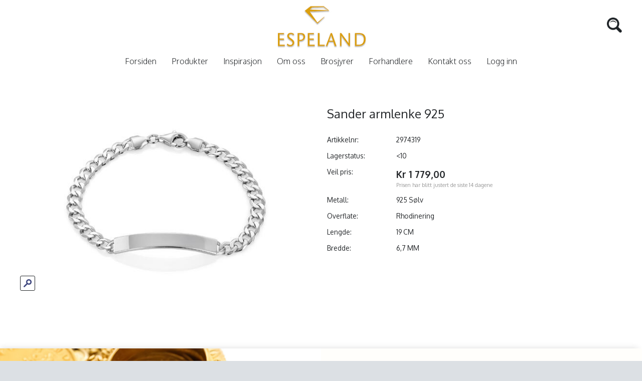

--- FILE ---
content_type: text/html; charset=UTF-8
request_url: https://www.espeland.no/sander-armlenke-925_29801p.html
body_size: 20132
content:
<!DOCTYPE html>
<html lang="no">
	<head>
		<script>
			var $wp={htmlLoaded:!1,jQueryLoaded:!1,readyStack:[],loadStack:[],executeStack:[],ready:function(e){$wp.jQueryLoaded?$(e):$wp.readyStack.push(e)},load:function(e){$wp.jQueryLoaded?$(window).on('load',e):$wp.loadStack.push(e)},execute:function(e){$wp.htmlLoaded&&$wp.jQueryLoaded?e():$wp.executeStack.push(e)},fireEvent:function(e){"jQueryLoaded"===e&&($wp.jQueryLoaded=!0,$.each($wp.readyStack,function(e,d){$(d)}),$.each($wp.loadStack,function(e,d){$(window).on('load',d)})),"htmlLoaded"===e&&($wp.htmlLoaded=!0),$wp.jQueryLoaded&&$wp.htmlLoaded&&$.each($wp.executeStack,function(e,d){d()})}};

			window.$ = $wp.ready;

			function wpAsyncInit() {
				$wp.fireEvent('jQueryLoaded');
			}
		</script>

		<script async=async src="/files/System/Commons/wpack5.71.js"></script>

		<link rel="preconnect" href="https://fonts.googleapis.com">
		<link rel="preconnect" href="https://fonts.gstatic.com" crossorigin>
		<link href="https://fonts.googleapis.com/css2?family=Oxygen:wght@300;400;700&display=swap" rel="stylesheet">

		<link rel="apple-touch-icon" sizes="180x180" href="/apple-touch-icon.png">
		<link rel="icon" type="image/png" sizes="32x32" href="/favicon-32x32.png">
		<link rel="icon" type="image/png" sizes="16x16" href="/favicon-16x16.png">
		<link rel="manifest" href="/site.webmanifest">

		
<title>Sander armlenke 925</title>
<meta http-equiv="Content-Type" content="text/html; charset=UTF-8">
<meta name=description content="Norges største utvalg av smykker på nett.">
<meta name=keywords content="">
<meta name=viewport content="width=device-width, initial-scale=1.0">
<link rel=canonical href="https://www.espeland.no/sander-armlenke-925_29801p.html">
<style>.engravingTrigger {width: 18px;height: 18px;top: 5px;position: absolute;right: 1px;cursor: pointer;}#graveringPopup {width: fit-content;padding: 32px;}.wholeSalePriceTrigger {display: none;cursor: pointer;}.hideWholesalePrices .wholeSalePriceTrigger {display: block;}.hideWholesalePrices .wholeSalePrice {display: none;}#map h2 {margin-top: 0;}#map p:last-of-type {margin-bottom: 0;}#map .infoWindowContent {zoom: 0.9;}.extHideFiltersAndSorting #productFilter,.extHideFiltersAndSorting .sortForm {display: none;}#textBoxCookieWarning {display: none;width: 96%;padding: 2%;overflow: hidden;border-top: #dce0e4 solid 1px;background-color: #dbe1e5;z-index: 10;position: fixed;bottom: 0;left: 0;height: auto;text-align: left;}#textBoxCookieWarning .cookieTopContainer {margin-left: 10%;margin-right: 10%;font-weight: bold;}#textBoxCookieWarning #cookieWarningDeny {float: right;cursor: pointer;margin-right: 2%;font-weight: bold;margin-left: 2%;}#textBoxCookieWarning #cookieWarningApprove {float: right;cursor: pointer;margin-right: 10%;font-weight: bold;background-color: #2a4d00;color: #ffffff;margin-bottom: 2%;}#textBoxCookieWarning.warningIsDisabled {position: relative;}#textBoxCookieWarning.showTriggerOnly .cookieWarningMoreInfo,#textBoxCookieWarning.showTriggerOnly .cookieWarningButtons {display: none;}#textBoxCookieWarning .cookieWarningTitle {display: inline-block;cursor: pointer;}#textBoxCookieWarning.showTriggerOnly .cookieWarningTitle {display: block;text-align: center;}#textBoxCookieWarning .cookieWarningMoreInfo {margin-bottom: 8px;margin-left: 10%;margin-right: 10%;max-width: 700px;}.flipableBanner {position: relative;}.fullwidthBannerOuterContainer {display: block;padding-top: 24%;position: relative;}.fullwidthBannerInnerContainer {display: block;position: absolute;top: 0px;bottom: 0px;left: 0px;right: 0px;overflow: hidden;border-bottom: 1px solid #efefef;overflow: hidden;box-shadow: -4px -4px 12px -5px rgb(45 45 45 / 20%);background-color: #fffefb;}.fullwidthBannerDesktopTextContainer {display: block;position: absolute;top: 25%;left: 5%;font-size: 5vw;font-weight: normal;}.fullwidthBannerReversed .fullwidthBannerDesktopTextContainer {left: auto;right: 7%;text-align: right;}.fullwidthBannerDesktopTextContainer .subText {display: block;font-size: 2.5vw;line-height: 1;}.fullwidthBannerImage {width: 50%;}.fullwidthBannerVideoContainer {display: block;width: 50%;transform: rotate(5deg);position: relative;top: -24%;right: -4%;bottom: -18%;position: absolute;}.fullwidthBannerVideoOverlay {display: block;height: 100%;position: absolute;right: 0;z-index: 2;}.fullwidthBannerGradient {display: block;position: absolute;box-shadow: inset 6vw 0px 2vw 2vw rgb(255 255 255 / 100%);top: 0;left: -1%;right: 0;bottom: 0;z-index: 3;}.fullwidthBannerVideo {width: 70%;position: absolute;right: 0;top: 10%;bottom: 10%;z-index: 1;}.fullwidthBannerMobileTextContainer {display: none;}.desktopBannerTextContainer1,.desktopBannerTextContainer2 {_transform: rotateY(0deg);transition: 0.2s ease-in;transform-style: preserve-3d;opacity: 1;}.fullwidthBannerDesktopTextContainer.desktopBannerTextContainer1 {right: 8%;}.desktopBannerTextContainer2 {_transform: rotateY(90deg);opacity: 0;top: 17%;}.flipContent .desktopBannerTextContainer1 {opacity: 0;_transform: rotateY(90deg);}.flipContent .desktopBannerTextContainer2 {opacity: 1;_transform: rotateY(0deg);}.bannerImage2 {display: none;}.tabNavigation .tab {margin-top: 1px;margin-right: 2em;margin-bottom: -1px;float: left;font-size: 1.2em;border: 1px solid #e4e4e4;padding: 0.5em 1em;cursor: pointer;}.tabNavigation .tab.selectedTab {font-weight: bold;border-color: #aaaaaa;}.tabContent .tabBody {display: none;padding: 1em 0;}.tabContent .tabBody.selectedTabBody {display: block;}.priceAdjustedMessage {color: #999999;font-size: 0.8em;margin-left: 138px;margin-bottom: 6px;}.zippedProductIcon {width: 48px;vertical-align: middle;margin-right: 18px;}.imageZipFileLink {display: block;padding: 8px;border: 1px solid #dba0104f;margin-bottom: 12px;}.imageZipFileLink:hover {border-color: #dba010;}.zippedProductSize {float: right;font-weight: normal;margin-top: 9px;font-size: 0.9em;color: #999999;}@media (min-width: 901px) {.pageFooterImageZipFileLink {width: 49.5%;}}.pageFooterImageZipFileLink .imageZipFileLink {margin-top: 12px;}#goldPrices {background-color: #ffffff;box-shadow: 0px 5px 14px 0px rgba(0,0,0,0.1);text-align: center;}#goldPrices a {color: unset;font-weight: unset;}#goldPrices .goldPricesTitle {font-size: 26px;line-height: 36px;color: #333333;padding-top: 36px;padding-bottom: 36px;cursor: pointer;}#goldPrices .goldPrice {font-size: 80px;font-weight: 700;line-height: 80px;color: #d4a624;padding-bottom: 24px;cursor: pointer;}#goldPrices .goldPriceSubtitle {padding-bottom: 36px;cursor: pointer;}#goldPrices .goldPriceButtons {padding-bottom: 36px;}#goldPrices .goldPriceButtons button {padding: 12px 0 12px 0;height: auto;font-size: 16px;width: 20%;margin-right: 2%;background-color: #23232f;color: #ffffff;}#goldPrices .goldPriceButtons button.selectedButton {background-color: #d4a624;}#goldPrices .goldPriceButtons button.lastButton {margin-right: 0;}.pageBody .gm-style img {max-width: none;}#productListSetSortSide {margin-bottom: 10px;margin-bottom: 18px;height: 30px;width: 100%;}#productListSetSortMain {margin-bottom: 10px;margin-bottom: 1.25%;height: 35px;width: 19%;border-color: #a9a9a9;}.productListBox.isNews .outerBorder:before {content: 'NYHET';position: absolute;z-index: 10;background-color: #cdc1a0;padding: 3%;color: white;top: 2%;right: 2.3%;font-weight: bold;font-size: 1.2em;}.productListBox.isCampaign .outerBorder:before {content: 'KAMPANJE';position: absolute;z-index: 10;background-color: #cdc1a0;padding: 3%;color: white;top: 2%;right: 2.3%;font-weight: bold;font-size: 1.2em;}.productListBox.isBestseller .outerBorder:before {content: 'BESTSELGER';position: absolute;z-index: 10;background-color: #cdc1a0;padding: 3%;color: white;top: 2%;right: 2.3%;font-weight: bold;font-size: 1.2em;}#productPageDescriptionTabs.ui-tabs .ui-tabs-nav li {border: 0px solid #ffffff;}#productPageDescriptionTabs.ui-tabs .ui-tabs-nav li a {padding-left: 1em;}#productPageDescriptionTabs.ui-tabs .ui-tabs-nav li.ui-state-active a {padding-left: 0px;}.orderProductLinesArticlenumber2 {display: none;}.video-container {position:relative;padding-bottom:56.25%;padding-top:30px;height:0;overflow:hidden;}.video-container iframe, .video-container object, .video-container embed {position:absolute;top:0;left:0;width:100%;height:100%;}#productFilter {background-color: #ffffff;}#productFilter > .sideElementBody {display: flex;flex-direction: column;}#productFilter > .sideElementBody .filterSection[data-filtersubid="Merkenavn"] {order: 10;}div[data-filtersubid="Bestselger"] .filterInnerContent br,div[data-filtersubid="Nyhet"] .filterInnerContent br,div[data-filtersubid="Bytt til Nytt"] .filterInnerContent br {display: none;}#productFilter .filterInnerContent label[data-labelid=Ikkebyttbart] {display: none;}#productFilter .filterInnerContent label[data-labelid=Ikkebestselger] {display: none;}#productFilter .filterInnerContent label[data-labelid=Ikkenyhet] {display: none;}#productFilter .filterTitleSection {cursor: pointer;}#productFilter .filterInnerContent {font-size: 0.9em;margin-top: 0.8em;}#productFilter .filterInnerContent label {margin-left: 1.6em;text-indent: -1.6em;display: inline-block;}#productFilter .filterSliderContainer {font-size: 0.8em;margin-top: 0.5em;height: 2em;}#topMenuBody .node342 a {font-weight: bold;}.productListTable .rowHasLocations td {border-bottom-width: 0px;}html {background-color: #dce0e4;}body {font-size: 100%;margin: 0px;padding: 0px;height: 100%;font-family: 'Oxygen', sans-serif;line-height: 1.1;color: #24272a;}#headerContainer {height: 150px;background-color: #ffffff;margin: 0 1.5% 0 1.5%;}#headerContent {max-width: 1200px;margin: 0 auto;height: 150px;position: relative;text-align: center;}#logo {position: relative;z-index: 1;padding-top: 7px;width: 180px;height: 94px;padding-bottom: 5px;margin-left: 8px;}#topelementHeader {position: absolute;right: 0;left: 0;top: 30px;}.topelementKurv {float: right;text-align: right;font-weight: normal;font-size: 0.9em;vertical-align: middle;margin-left: 18px;position: relative;}.topelementKurv .numberCircle {border-radius: 50%;width: 11px;height: 11px;padding: 1px;color: #000;text-align: center;font-size: 10px;background-color: #ffffff;position: absolute;bottom: 7px;left: 11px;cursor: pointer;pointer-events: none;}.topelementKonto img,.topelementKurv img {width: 35px;height: 35px;}#headerSearchImage {width: 30px;height: 30px;top: 5px;position: relative;}.topelementKonto a {float: left;font-weight: normal;font-size: 0.9em;vertical-align: middle;}.topElementSearch {float: right;}#headerSearchInput {float: left;height: 36px;margin-right: 12px;	width: 0;border-width: 0px;background-color: transparent;border-radius: 4px;transition: width 0.3s ease;}.showingInput #headerSearchInput {border-width: 1px;width: 150px;background-color: #ffffff;}#mainimageContainer {width: 100%;}#mainContainer {background-color: #ffffff;margin: 0 1.5% 0 1.5%;}.extNoBodyMargin #mainContainer {margin: 0;}#mainContent {max-width: 1200px;margin: 0 auto;min-height: 350px;padding-top: 35px;line-height: 1.5;}.extNoBodyMaxWidth #mainContent {max-width: none;}#bannerContainer {width: 100%;}#colone {width: 49.5%;float: left;}#colone a,#coltwo a {font-weight: normal;}#coltwo {width: 49.5%; float: right;}#brandContainer {width: 100%;background-color:#ffffff;padding-top: 20px;padding-bottom: 20px;text-align: center;}#brandContent {max-width: 1200px;margin: 0 auto;min-height: 100px;margin-top: 25px;}#footerContainer {width: 100%;background-color:#ffffff;border-top: #dce0e4 solid 1px;border-bottom: #bdc1c5 1px solid;padding-top: 20px;}#footerContent {max-width: 1200px;margin: 0 auto;min-height: 100px;margin-top: 25px;}#utviklet {width: 100%;margin: 0 auto;min-height: 40px;text-align: center;background-color:#dbe1e5; }#utvikletLenke {font-size: 11px;color: #3d4245;font-weight: bold;margin-bottom: 1em;display: block;padding-top: 1em;}table, thead, tbody, tr, td, th {font-size: inherit;font-family: inherit;}form {padding: 0px;margin: 0px;}a {color: #24272a;font-weight: bold;text-decoration: none;}a:hover {color: #24272a;}img {border-width: 0px;}textarea {overflow: auto;}input[type='checkbox'] {margin: 0.4em 0.4em 0px 0px;padding: 0px;}input {font-size: inherit;}input[type="image"]:focus {}button,input[type='reset'],input[type='button'],input[type='submit'] {border-color: #987821;border-width: 1px;border-style: solid;cursor: pointer;font-size: inherit;padding-right: 1.5em;padding-left: 1.5em;-webkit-appearance: none;border: 0px;}button,input[type='reset'],input[type='button'],input[type='submit'],.inputHeight {height: 2em;}textarea,input[type='text'],input[type='email'],input[type='password'] {box-sizing: border-box;border-color: #dddddd;border-width: 1px;border-style: solid;padding: 1px 1px 1px 4px;}*:focus {outline-color: #24272a;}input[type='text'],input[type='email'],input[type='password'] {height: 2em;}textarea:required,input:required,	textarea.showValidationIcon,input.showValidationIcon {padding-right: 21px;}input.user-success:required,input.user-success.showValidationIcon {background-image: url('/images/System/icon16_valid.png');background-repeat: no-repeat;background-position: 99% 50%;border-color: #42b402;}textarea.user-success:required,textarea.user-success.showValidationIcon {background-image: url('/images/System/icon16_valid.png');background-repeat: no-repeat;background-position: 99% 4px;border-color: #42b402;}textarea.user-success:disabled,input.user-success:disabled {background-image: none;}hr {background-color: #dddddd;color: #777777;height: 1px;}.articleTitle {text-align: center;margin-bottom: 4em;}.articleTitle a {font-size: 1.5vw;font-weight: 400;}.pageTitle,h1 {font-size: 2.1em;font-weight: normal;}.productPageTitle,h2 {font-size: 24px;margin-bottom: 24px;font-weight: normal;}h3,h4 {font-size: 1.2em;}h5,h6 {font-size: 1.1em;}.ui-datepicker {font-size: 0.8em;z-index: 9999 !important;}#compactHeaderButtonRow {position: absolute;left: 0;right: 0;}#compactHeaderGraphics {min-height: 65px;padding-bottom: 12px;text-align: center;}#compactHeaderGraphics .compactHeaderButton {width: 32px;height: 32px;margin-top: 14px;padding: 10px;float: left;position: relative;}#compactHeaderGraphics .compactHeaderButton .compactHeaderButtonImage {width: 32px;height: 32px;}#compactHeaderGraphics #compactSearchButton .compactHeaderButtonImage {width: 28px;height: 28px;margin-top: 4px;margin-left: 3px;}#compactHeaderGraphics #compactSearchButton {margin-left: 8px;}#compactHeaderGraphics #compactMenuButton {float: right;margin-right: 8px;}#compactLogo {width: 100px;margin-top: 14px;margin-bottom: 0;margin-right: 12px;margin-left: 6px;position: relative;z-index: 1;}.reverseCompactHeader #compactHeaderGraphics .compactHeaderButton {float: right;margin-left: 0px;margin-right: 12px;}.reverseCompactHeader #compactLogo {float: left;margin-right: 6px;margin-left: 12px;}#header,#main,.fullWidthHeader #topMenuElement,.fixTopMenu #topMenu.fixed #topMenuBody {width: 85%;}#header,#main,.fullWidthHeader #topMenuElement,.fixTopMenu #topMenu.fixed #topMenuBody,.fullWidthHeader.topMenuAbsolute #topMenuBody {max-width: 1280px;}.fullWidthHeader #header {max-width: none;}#main,#header {box-sizing: border-box;}.headerMargin #header,#main {padding-top: 1%;padding-left: 1%;padding-right: 1%;}.headerMargin.fixTopMenu #topMenu.fixed #topMenuBody {margin-left: -1%;}.headerMargin.fixTopMenu.topMenuAbsolute #topMenu.fixed #topMenuBody {margin-left: auto;}.fullWidthHeader #header,.fullWidthHeader.fixTopMenu #topMenu.fixed #topMenuBody {width: 100%;}#main {padding-top: 1%;}.headerMargin #main {padding-top: 0px;}.topMenuAbsolute #topMenuBody,.fullWidthHeader.topMenuAbsolute #topMenuBody {position: absolute;bottom: 0px;left: 7.5%;right: 7.5%;}.topMenuAbsolute #topMenuElement,.fullWidthHeader.topMenuAbsolute #topMenuElement {width: 100%;padding-left: 15px;}.centerElement {margin-bottom: 2%;}.sideElement {margin-bottom: 4%;}#leftColumn {left: -78%;width: 20%;}#centerColumn {left: 0%;width: 100%;}#rightColumn {left: 4%;width: 20%;}@media screen {#frontEndBody {background-color: #ffffff;z-index: -20;}}#backgroundGradient {background: #ffffff;;height: 100%;width: 100%;top: 0px;margin: 0px;position: fixed;z-index: -10;}#compactHeader {display: none;}.fixCompactHeader #compactHeader {position: fixed;width: 100%;z-index: 200;max-height: 100%;overflow-y: auto;}#fixedCompactHeaderSpacer {height: 77px;display: none;}#compactHeaderGraphics {background-color: #ffffff;}#compactHeaderGraphicsShadow {height: 6px;background: linear-gradient(180deg, rgba(0,0,0,0.30), rgba(0,0,0,0.0)) 0 0;}#compactCart {width: auto;display: table;}#compactCart .compactHeaderButtonImage {margin-right: 4px;display: block;}#compactCart .numberCircle {border-radius: 50%;width: 11px;height: 11px;padding: 1px;color: #000;text-align: center;font-size: 10px;background-color: #ffffff;position: absolute;bottom: 13px;left: 20px;cursor: pointer;pointer-events: none;}#header {position: relative;	background-color: #ffffff;margin-left: auto;margin-right: auto;}#headerGraphics {position: relative;overflow: hidden;background-color: transparent;}#headerImages img {width: 100%;height: 100%;}#logoContainer {position: absolute;top: 0px;bottom: 0px;left: 0px;right: 0px;overflow: hidden;text-align: right;z-index: 100;}#topMenuBody,#topMenuFixedBody {margin-left: auto;margin-right: auto;padding-top: 5px;padding-bottom: 5px;z-index: 101;}.fixTopMenu #topMenu.fixed #topMenuBody {position: fixed;top: 0px;bottom: auto;margin-top: 0px;z-index: 202;border-top-right-radius: 0px;border-top-left-radius: 0px;border-bottom-right-radius: 0px;border-bottom-left-radius: 0px;}.fullWidthHeader.topMenuAbsolute.fixTopMenu #topMenu.fixed #topMenuBody {width: auto;}#topMenuFixedBody {display: none;}.fixTopMenu #topMenu.fixed #topMenuFixedBody {display: block;}.topMenuAbsolute.fixTopMenu #topMenu.fixed #topMenuFixedBody {display: none;}.fullWidthHeader #topMenuElement {padding-left: 0px;}#compactHeaderGraphics .compactHeaderButton {background-color: #ffffff;border-top-right-radius: 4px;border-top-left-radius: 4px;border-bottom-right-radius: 4px;border-bottom-left-radius: 4px;color: #244177;border-color: #ffffff;border-width: 0px;border-style: solid;cursor: pointer;font-weight: bold;white-space: nowrap;}#compactHeaderGraphics .compactHeaderButton .compactHeaderButtonImage {display: block;}#compactSearch {background-color: #244177;padding: 10px;border-top-width: 1px;border-top-style: solid;border-top-color: #ffffff;}#compactSearch input[type='submit'] {float: right;width: 55px;}#compactSearchQ {width: 100%;float: left;}#sheet {}#main {background-color: #ffffff;margin-left: auto;margin-right: auto;position: relative;}#centerColumn {font-size: 0.85em;position: relative;float: left;}#leftColumn {position: relative;float: left;}#rightColumn {font-size: 0.8em;position: relative;float: left;}.sideElementHeader {border: 1px solid #dddddd;font-weight: normal;font-size: 16px;color: #24272a;padding-top: 6px;padding-right: 10px;padding-bottom: 6px;padding-left: 10px;}.sideElementBody {border-left: 1px solid #dddddd;border-right: 1px solid #dddddd;border-bottom: 1px solid #dddddd;}.sideElementBody {border-left: 1px solid #dddddd;border-right: 1px solid #dddddd;border-bottom: 1px solid #dddddd;color: #24272a;padding-top: 10px;padding-right: 10px;padding-bottom: 10px;padding-left: 10px;margin-top: 1px;line-height: 130%;}.sideElementBody a {font-size: 0.9em;font-weight: normal;}.sideElementBodyOnly {background-color: #dddddd;color: #ffffff;padding-top: 6px;padding-right: 10px;padding-bottom: 6px;padding-left: 10px;}.compactSideElementTrigger {display: none;}#cartExtension {background-color: #253f75;}#cartExtension {display: none;position: absolute;left: 0;right: 0;max-width: 1200px;width: 97%;margin: auto;background-color: rgba(167, 177, 184, 0.95);color: #ffffff;margin-top: 1px;line-height: 130%;z-index: 201;}#cartExtensionElement {margin-top: 2%;margin-bottom: 2%;margin-right: 4%;margin-left: 4%;}#cartExtensionProductContainer {width: 74%;float: left;}#cartExtensionControlsContainer {font-size: 0.9em;width: 24%;float: right;text-align: right;}#cartExtensionControlsContainer input[type='button'],#cartExtensionControlsContainer input[type='submit'] {margin-top: 5%;width: 100%;}#cartExtensionPricesContainer {margin-top: 5%;}#cartExtensionPricesContainer .incVatBox {border-top-width: 1px;border-top-style: solid;border-top-color: #ffffff;border-bottom-width: 4px;border-bottom-style: double;border-bottom-color: #ffffff;}#cartExtensionShippingCheckContainer {margin-top: 10%;font-size: 0.9em;}#cartExtensionShippingCheckZipCode {width: 4em;}#cartExtensionShippingCheckResult {margin-top: 5%;z-index: -1;float: right;white-space: nowrap;text-align: right;}#cartExtensionShippingCheckResult.loadingOverlay:before {border-radius: 4px;background-color: rgba(225, 225, 255, .95);}#breadcrumb, #breadcrumb a {font-size: 0.9em;color: #202324;}#sharetool {float: right;}#sharetool a {padding: 0px 2px 0px 2px;float: left;}#flags {text-align: center;padding-top: 0.5em;padding-bottom: 0.5em;}.pageImage {float: left;margin-right: 2%;margin-bottom: 1%;max-width: 50%;}.articlePageImage {float: left;width: 50%;margin-right: 2%;margin-bottom: 1%;}.articlePage ul,.articlePage ol {overflow: hidden;}#productPageImageInlineContainer {height: 100%;}#productPageImageInlineContainer .zoomButton {position: absolute;bottom: 0px;z-index: 199;}#articlePageImageInlineContainer {height: 100%;}#articlePageImageInlineContainer .zoomButton {position: absolute;bottom: 0px;z-index: 199;}#articlePageImageInlineContainer.inlineGallery .swiperThumbStack {height: 130px;}.articlePageDescription {font-weight: bold;}.productPageFullVariantSelects .imageFormat a {display: block;box-sizing: border-box;width: 100%;height: 100%;padding: 2%;text-align: center;background-color: #ffffff;border-width: 1px;border-style: solid;border-color: transparent;}.productPageFullVariantSelects .imageFormat .selectedImage a {border-width: 1px;border-style: solid;border-color: #24272a;}.productPageFullVariantSelects .imageFormat .aspectRatioElement {padding: 1px;}.productPageFullVariantSelects .imageFormat .selectedImage .aspectRatioElement {padding: 0px;}.productPageFullVariantSelects .imageFormat .variantImageHeight {position: relative;padding-top: 95%;}.productPageFullVariantSelects .imageFormat img {max-width: 100%;max-height: 100%;}.productPageVariantSelects {width: 100%;margin-bottom: 2%;height: 2em;}.productPageCustomerCommentBox {width: 100%;height: 40px;}.productPageCustomerCommentBox::placeholder {color: #cccccc;}.productPageMoreInfo .moreInfoContainer {margin-bottom: 6px}.productPageMoreInfo .moreInfoTitle {width: 98px;float: left;}.productPageMoreInfo .moreInfoContent {margin-left: 100px;}#productPageDescriptionTabs.ui-tabs {border-width: 0px;padding: 0px;}#productPageDescriptionTabs.ui-tabs .ui-tabs-panel {overflow: auto;border-bottom: 0px solid #aaaaaa;border-right: 0px solid #aaaaaa;border-left: 0px solid #aaaaaa;padding: 5px 0 0 0;}#productPageDescriptionTabs.ui-tabs .ui-widget-header {background-color: transparent;background-image: none;border-width: 0px 0px 1px 0px;border-bottom: 0px solid #c0c0c0;border-radius: 0px;padding-left: 0px;}#productPageDescriptionTabs #tabExternalUrls div {text-overflow: ellipsis;overflow: hidden;white-space: nowrap;}.pageBody {}.pageFooter {}.dropDownMenu ul a {display: block;}.dropDownMenu ul {margin: 0px;padding: 0px;list-style-type: none;z-index: 202;}.dropDownMenu ul li {display: block;float: left;position: relative;}.dropDownMenu ul ul {visibility: hidden;opacity: 0;transition: visibility 0s linear 0.35s, opacity 0.35s linear;position: absolute;top: 100%;}.dropDownMenu ul li:hover > ul {visibility: visible;opacity: 1;transition-delay: 0s;}.dropDownMenu ul ul li {float: none;}.dropDownMenu ul ul ul {left: 96%;top: -6px;}.dropDownMenu ul:after {content: "";clear: both;display: block;}.multiColumn .dropDownMenu > ul {position: relative;}.multiColumn .dropDownMenu ul li {position: static;}.multiColumn .dropDownMenu ul ul li {float: left;}.multiColumn .dropDownMenu ul ul ul li {float: none;padding-left: 15px;}.multiColumn .dropDownMenu ul ul ul {left: 0px;top: 0px;position: relative;}.multiColumn .dropDownMenu ul li:hover ul {visibility: visible;opacity: 1;transition-delay: 0s;}#topMenuBody ul {background-color: transparent;border-color: transparent;border-style: solid;border-width: 0px;text-align: left;}#topMenuElement > ul {display: inline-block;}#topMenuBody ul li a {font-family: 'Oxygen', sans-serif;font-weight: 300;font-size: 16px;color: #24272a;text-decoration: none;		white-space: nowrap;padding-left: 30px;}#topMenuElement > ul > li:first-of-type a {padding-left: 0;}#topMenuBody ul li a:hover,#topMenuBody ul li a:focus {color: #987821;}#topMenuBody ul ul {background-color: #ffffff;border-color: #dedede;border-style: solid;border-width: 1px;left: 25px;padding: 12px 12px 12px 12px;}#topMenuBody ul ul li a {padding: 6px 32px 6px 12px;color: #7d7d7e;font-weight: normal;}#topMenuBody ul ul li.parentNode > a {background-image: url('/images/System/ice_arrow_sub.png');background-repeat: no-repeat;background-position: right 10px center;}#topMenuBody ul ul ul {left: 98%;}#topMenuBody ul ul li a:hover {color: #f18e45;}.multiColumn #topMenuElement ul ul li.parentNode > a {background-image: none;}.multiColumn #topMenuElement ul ul ul {border-color: transparent;}.multiColumn #topMenuElement ul ul ul li {background-image: url('/images/System/ice_sidemenuimage.gif');background-position: 6px 10px;background-repeat: no-repeat;}#sideMenu ul {margin: 0px;padding: 0px;list-style-type: none;}#sideMenu ul li {display: block;}#sideMenu ul ul {display: none;}#sideMenu ul li.expandNode > ul {display: block;}#sideMenu ul li a {display: block;color: #24272a;background-color: transparent;background-position: 0px center;background-image: url('/images/System/menu_arrow.png');background-repeat: no-repeat;font-size: 16px;font-weight: 	300;margin-bottom: 2px;padding-left: 15px;padding-top: 5px;padding-bottom: 5px;}#sideMenu ul li.activeNode > a,#sideMenu ul li a:hover {color: #987821;}#sideMenu ul ul li a {padding: 2% 2% 2% 27px;border-color: #ffffff;background-position: 10px center;background-image: url('/images/System/ice_sidemenuimage.gif');background-repeat: no-repeat;}#sideMenu ul ul li.activeNode > a,#sideMenu ul ul li a:hover {}#sideMenu ul ul ul li a {background-position: 20px center;padding-left: 37px;}#sideMenu ul ul ul ul li a {background-position: 35px center;padding-left: 52px;}#sideMenu ul ul ul ul ul li a {background-position: 50px center;padding-left: 67px;}#sideMenu ul ul ul ul ul ul li a {background-position: 65px center;padding-left: 82px;}#compactMenu {display: none;}#compactMenu ul {margin: 0px;padding: 0px;list-style-type: none;}#compactMenu ul li {display: block;}#compactMenu ul ul {display: none;}#compactMenu {border-top-width: 1px;border-top-style: solid;border-top-color: #ffffff;}#compactMenu ul li a {display: block;background-color: #24272a;color: #ffffff;font-weight: normal;padding: 0.8em;border-bottom-width: 1px;border-bottom-style: solid;border-bottom-color: #ffffff;}#compactMenu ul li.parentNode > a:after {content: '▼';font-size: 0.7em;margin-left: 0.7em;position: relative;top: -2px;}#compactMenu ul li:last-child > a {border-bottom-width: 0px;}#compactMenu ul ul {padding-left: 0.4em;background-color: #24272a;border-bottom-width: 1px;border-bottom-style: solid;border-bottom-color: #ffffff;}#compactMenu ul ul li a {background-color: #93a0a9;}.articleListBox .thumbnail {float: left;width: 35%;}.articleListBoxSmallImage .articleListBox .thumbnail {width: 20%;}.articleListBoxLargeImage .articleListBox .thumbnail {width: 50%;}.articleListBoxFullImage .articleListBox .thumbnail {width: 100%;margin-bottom: 2.5%;}.articleListBoxFullImage.articleListBoxHideTitle.articleListBoxHideMoreLink.articleListBoxHideShortDescription .articleListBox .thumbnail {margin-bottom: 0;}.articleListBoxDynamicImage .articleListBox .thumbnail {width: auto;max-width: 100%;}.articleListBoxRightFloatImage .articleListBox .thumbnail {float: right;margin-left: 1.5%;margin-right: 0px;}.articleListBoxCenteredImage .articleListBox .thumbnail {float: none;margin: 0px auto 3px auto;display: block;}.articleListBoxNoFloatImage .articleListBox .thumbnail {float: none;}.articleListBoxNoWrap .articleListBox .texts {overflow: hidden;}.articleListBox .shortDescriptionTextOnly {display: none;}.articleListBoxShortDescriptionEllipsis .articleListBox .shortDescription {display: none;}.articleListBoxShortDescriptionEllipsis .articleListBox .shortDescriptionTextOnly {display: block;text-overflow: ellipsis;overflow: hidden;white-space: nowrap;}.articleListBoxHideImage .articleListBox .thumbnail {display: none;}.articleListBoxHideTitle .articleListBox .title {display: none;}.articleListBoxHideShortDescription .articleListBox .shortDescription,.articleListBoxHideShortDescription.articleListBoxShortDescriptionEllipsis .articleListBox .shortDescriptionTextOnly {display: none;}.articleListBoxHideMoreLink .articleListBox .moreLink {display: none;}.articleListBoxFrame .articleListBox .frame {padding: 2%;border-width: 1px;border-style: solid;border-color: #dddddd;}.articleListBoxBottomBorder .articleListBox .frame {padding-bottom: 2%;border-bottom: 1px solid #dddddd;}.articleListBoxHeight40 .articleListBox .boxAspectRatioElement,.articleListBoxHeight60 .articleListBox .boxAspectRatioElement,.articleListBoxHeight80 .articleListBox .boxAspectRatioElement,.articleListBoxHeight100 .articleListBox .boxAspectRatioElement,.articleListBoxHeight130 .articleListBox .boxAspectRatioElement {position: absolute;top: 0px;bottom: 0px;left: 0px;right: 0px;overflow: hidden;}.articleListBoxHeight40 .articleListBox .boxHeight {padding-top: 40%;}.articleListBoxHeight60 .articleListBox .boxHeight {padding-top: 60%;}.articleListBoxHeight80 .articleListBox .boxHeight {padding-top: 80%;}.articleListBoxHeight100 .articleListBox .boxHeight {padding-top: 100%;}.articleListBoxHeight130 .articleListBox .boxHeight {padding-top: 130%;}.articleListBoxHeight40 .articleListBox .descriptionEllipsis,.articleListBoxHeight60 .articleListBox .descriptionEllipsis,.articleListBoxHeight80 .articleListBox .descriptionEllipsis,.articleListBoxHeight100 .articleListBox .descriptionEllipsis,.articleListBoxHeight130 .articleListBox .descriptionEllipsis {position: absolute;bottom: 0px;left: 0px;right: 0px;height: 10%;background: linear-gradient(0deg, rgba(255,255,255,0.85), rgba(255,255,255,0)) 0 0;}.articleListBoxMaxHeight85 .articleListBox .thumbnail {max-height: 85%;}.articleListBoxMaxHeight50 .articleListBox .thumbnail {max-height: 50%;}.articleListBox .imageMaxHeightEnabler {height: 100%;}.articleListFAQ {overflow: hidden;}.articleListFAQ .frame {border-bottom: 1px solid #dddddd;padding-bottom: 1%;}.articleListFAQ .title {margin-bottom: 0.5%;font-weight: bold;cursor: pointer;}.articleListFAQ .thumbnail {float: left;width: 35%;margin-right: 1.5%;}.articleListFAQSmallImage .articleListFAQ .thumbnail {width: 20%;}.articleListFAQLargeImage .articleListFAQ .thumbnail {width: 50%;}.articleListFAQFullImage .articleListFAQ .thumbnail {width: 100%;}.articleListFAQRightFloatImage .articleListFAQ .thumbnail {float: right;margin-left: 1.5%;margin-right: 0px;}.articleListFAQHideMoreLink .articleListFAQ .moreLink,.articleListFAQHideImage .articleListFAQ .thumbnailBox {display: none;}.articleListFAQHideBorder .articleListFAQ .frame {border-bottom-width: 0px;}.productListTable {width: 100%;border-collapse: separate;border-spacing: 0;}.productListTable td {vertical-align: top;padding: 4px;border-bottom-width: 1px;border-bottom-style: dotted;border-bottom-color: #dddddd;}.productListTable .thumbnailColumn {width: 13%;min-width: 10px;}.productListTable .thumbnailColumn img {width: 100%;display: block;}.productListTable .priceColumn .priceBeforeDiscount {text-decoration: line-through;}.productListTable .shoppingColumn {width: 17%;min-width: 300px;}.productListTable .removeColumn {width: 20px;}.productListTable .removeColumn .deleteIcon {width: 20px;height: 20px;float: right;margin-top: 2px;}.productListTable .shoppingColumn select,.productListTable .shoppingColumn .customerComment {width: 100%;}.productListTable .shoppingColumn .customerComment {min-width: 130px;height: 60px;}.productListTable .shoppingColumn .customerComment::placeholder {color: #cccccc;}.productListTable .shoppingColumn .qty {float: left;padding-right: 2%;}.productListTable .shoppingColumn .buyButton {width: 100%;margin-left: 0px;}.productListTable .shoppingColumn .qtyInput {width: 40px;text-align: right;padding-right: 5px;}.productListTable .shoppingColumn .optionsBox select,.productListTable .shoppingColumn .customerCommentBox,.productListTable .shoppingColumn .qtyBox {margin-top: 0px;margin-bottom: 3px;}.productListTable .shoppingColumn .customerComment {		display: block;}.productListTable .priceColumn,.productListTable .stockColumn,.productListTable .shoppingColumn {text-align: right;}.productListTable .priceColumn,.productListTable .shoppingColumn .qtyBox,.productListTable .stockColumn,.productListTable .moreInfoColumn.productListTableHeader {white-space: nowrap;}.productListTable tr.highlightedRow td {background-color: #ffffff;color: #24272a;}.productListTable tr:first-child td {border-top-width: 1px;border-top-style: dotted;border-top-color: #dddddd;}.productListTable tr.highlightedRow td.productListTableHeader {font-weight: bold;background-color: transparent;border-top-width: 0px;border-bottom-width: 1px;border-bottom-style: solid;border-bottom-color: #dddddd;}.productListTableHideHighlight .productListTable tr.highlightedRow td {background-color: transparent;}.productListTableHideArticleNumberColumn .productListTable .articleNumberColumn,.productListTableHideArticleNumber2Column .productListTable .articleNumber2Column,.productListTableHideThumbnailColumn .productListTable .thumbnailColumn,.productListTableHidePriceColumn .productListTable .priceColumn,.productListTableHideStockColumn .productListTable .stockColumn,.productListTableHideMoreInfoColumn .productListTable .moreInfoColumn,.productListTableHideShoppingColumn .productListTable .shoppingColumn,.productListTableHideBuyButton .productListTable .buyButton {display: none;}.productListBox {font-size: 0.8em;}.productListBox a,.productListBox a:active,.productListBox a:hover,.productListBox a:visited {font-weight: normal;color: #353535;}.productListBox .outerBorder {overflow: hidden;position: relative;}.productListBox .imageOuterBox {box-sizing: border-box;border-width: 1px;border-style: solid;border-color: #dddddd;text-align: center;overflow: hidden;}.productListBox .imageCenterOuterBox {height: 100%;}.productListBox .imageCenterInnerBox {height: 100%;}.productListBox .imageBoxHeight {padding-top: 95%;}.productListBoxLandscapeImage .productListBox .imageBoxHeight {padding-top: 70%;}.productListBoxPortraitImage .productListBox .imageBoxHeight {padding-top: 125%;}.productListBox .imageInnerBox {height: 100%;}.productListBox .imageCenterInnerBox img {max-height: 77%;max-width: 100%;margin-top: 2.5%;}.productListBoxCenterImage .productListBox .imageCenterOuterBox {height: 100%;width: 100%;display: table;table-layout: fixed;}.productListBoxCenterImage .productListBox .imageCenterInnerBox {display: table-cell;vertical-align: middle;}.productListBox .titleBox {font-size: 16px;font-weight: 400;position: absolute;bottom: 0px;left: 0px;right: 0px;text-align: center;padding-top: 4%;padding-bottom: 2%;background-color: rgba(255,255,255,0.8);}.productListBox .titleBoxPadding {padding-right: 3%;padding-left: 3%;}.productListBox .descriptionBox {color: #777777;margin-top: 1%;margin-bottom: 1%;line-height: 1.2;height: 4.8em;overflow: hidden;}.productListBoxTwoLineDescription .productListBox .descriptionBox {height: 2.4em;}.productListBox .stockBox {height: 16px;margin-top: 1%;margin-bottom: 1%;text-align: center;color: #777777;overflow: hidden;}.productListBox .priceBox {padding-top: 1%;padding-bottom: 2%;height: 2.8em;line-height: 1.2;overflow: hidden;}.productListBox .priceBeforeDiscount {text-decoration: line-through;font-weight: normal;white-space: nowrap;height: 8px;}.productListBox .price {font-weight: bold;font-size: 14px;white-space: nowrap;color: #987821;margin-top: 8px;}.productListBox .priceBox input[type='button'] {float: right;height: 100%;padding-right: 10%;padding-left: 10%;}.productListBox .descriptionEllipsis,.productListBox .fullEllipsis {position: absolute;bottom: 0px;left: 0px;right: 0px;height: 10%;background: linear-gradient(0deg, rgba(255,255,255,0.85), rgba(255,255,255,0)) 0 0;}.productListBox .fullEllipsis {height: 3%;}.productListBox.isNotShoppable .descriptionEllipsis {display: none;}.productListBox.isNotShoppable .descriptionBox .aspectRatioElement {overflow: visible;}.productListBox.isShoppable .fullEllipsis {display: none;}.productListBoxGrayTitle .productListBox .titleBox {border-top: 1px solid rgb(226, 226, 226);background-color: rgba(238,238,238,0.8);}.productListBoxGrayTitle .productListBox .ImageOuterBox {border-color: rgb(226, 226, 226);}.productListBoxBlackTitle .productListBox .titleBox {background-color: rgba(25, 25, 25, 0.75);color: #ffffff;}.productListBoxHideFrame .productListBoxGrayTitle .productListBox .titleBox,.productListBoxHideFrame .productListBox .imageOuterBox,.productListBoxFullFrame .productListBoxGrayTitle .productListBox .titleBox,.productListBoxFullFrame .productListBox .imageOuterBox {border-width: 0px;}.productListBoxFullFrame .productListBox .outerBorder {border-width: 1px;border-style: solid;border-color: #dddddd;}.productListBoxFullFrame .productListBox .descriptionBox .aspectRatioElement {left: 3%;right: 3%;}.productListBoxFullFrame .productListBox .priceBox {padding-right: 2%;padding-left: 2%;}.productListBoxHideDescription .productListBox .descriptionBox,.productListBoxHideStock .productListBox .stockBox,.productListBoxHidePrice .productListBox .priceBeforeDiscount,.productListBoxHidePrice .productListBox .price,.productListBoxHideButton .productListBox input[type='button'],.productListBoxHidePrice.productListBoxHideButton .productListBox .priceBox {display: none;}.productListVariantThumbTrigger {display: inline-block;}.productListVariantThumbTrigger:hover .productListVariantThumb {border-color: #999999;}.productListVariantThumb {height: 38px;cursor: pointer;border: 1px solid transparent;margin-left: 4px;border-color: #dddddd;padding: 1px;}.productListCartExtension {font-size: 0.8em;position: relative;margin-top: 2%;margin-bottom: 2%;	}.productListCartExtension a,.productListCartExtension a:active,.productListCartExtension a:hover,.productListCartExtension a:visited {font-weight: normal;color: #353535;}.productListCartExtension .outerBox {background-color: #ffffff;text-align: center;overflow: hidden;width: 90%;}.productListCartExtension .boxHeight {padding-top: 85%;}.productListCartExtension .innerBox {height: 100%;}.productListCartExtension .innerBox img {max-height: 75%;max-width: 100%;margin-top: 2.5%;}.productListCartExtension .titleBox {position: absolute;bottom: 0px;left: 0px;right: 0px;text-align: center;padding-top: 4%;padding-bottom: 4%;background-color: rgba(255,255,255,0.8);}.productListCartExtension .priceBox {color: #ffffff;width: 90%;text-align: center;text-overflow: ellipsis;overflow: hidden;white-space: nowrap;}.productListCartExtension .removeButton {position: absolute;width: 10%;top: -5%;right: 5%;}.productListBestseller .productListBestsellerTitle {margin-bottom: 1%;}.productListBestseller .productListBestsellerImage {width: 100%}.productListBestseller .productListBestsellerButton {margin-top: 2%;width: 100%;}.productListTable tr td.shoppingListEditTitleColumn,.productListTable tr td.shoppingListEditPriceColumn,.productListTable tr td.shoppingListEditOptionsColumn,.productListTable tr td.shoppingListEditQtyColumn {vertical-align: middle;background-color: transparent;}.productListTable .shoppingListEditPriceColumn {white-space: nowrap;}.productListTable .shoppingListEditQtyColumn input {width: 40px;text-align: right;padding-right: 5px;}.productListTable tr td.shoppingListTitleColumn,.productListTable tr td.shoppingListPriceColumn,.productListTable tr td.shoppingListOptionsColumn,.productListTable tr td.shoppingListDesiredColumn,.productListTable tr td.shoppingListPurchasedColumn,.productListTable tr td.shoppingListShoppingColumn {vertical-align: middle;background-color: transparent;}.productListTable .shoppingListPriceColumn {white-space: nowrap;}.productListTable .shoppingListQty {width: 40px;text-align: right;padding-right: 5px;}.shoppingListTable {width: 100%;}.shoppingListTable td {padding: 4px 2px 2px 2px;}.shoppingListTableHeading {border-bottom-width: 1px;border-bottom-style: solid;border-bottom-color: #dddddd;font-weight: bold;}.shoppingListTable.editMode .shoppingListTablePrivate {text-align: center;}.shoppingListTable.editMode .shoppingListTableComment,.shoppingListTable.editMode .shoppingListTablePrivate {border-bottom-style: dotted;border-bottom-width: 1px;border-bottom-color: #dddddd;}.shoppingListTable.listMode .shoppingListTableComment {border-bottom-style: dotted;border-bottom-width: 1px;border-bottom-color: #dddddd;}.priceBeforeDiscount {color: #8b0000;}.priceDiscount {color: #8b0000;}.highlightedElement .priceBeforeDiscount {color: #8b0000;}.highlightedElement .priceDiscount {color: #8b0000;}.highlightedElement .price {color: #987821;}.sideElement .priceBeforeDiscount {color: #f69c9c;}.sideElement .priceDiscount {color: #f69c9c;}.sideElement .price {color: #ffffff;}.orderListPanel select {width: 110px;}.orderListPanel input[type='submit'] {width: 110px;margin-top: 2px;}.orderTitles {padding: 4px;}.orderLine1 {padding: 7px 2px 4px 2px;border-bottom: 1px dotted #808080;}.orderLine2 {padding: 7px 2px 4px 2px;border-bottom: 1px dotted #808080;}.orderLine5 {padding: 7px 2px 4px 2px;border-bottom: 1px dotted #808080;}.orderLine6 {padding: 7px 2px 4px 2px;border-bottom: 1px dotted #808080;}.orderLineCancelled {background-color: #fa8c66;}.orderLineInactive {background-color: #faab8f;}.orderFooter {padding: 2px;font-weight: bold;}.orderConfirmationOrderLines table {width: 100%;border-collapse: separate;border-spacing: 0px;}.orderConfirmationOrderLines td {border-width: 0px;vertical-align: top;padding: 3px;border-bottom-width: 1px;border-bottom-style: dotted;border-bottom-color: gray;}.orderConfirmationOrderLines .orderConfirmationHeader {border-bottom-width: 1px;border-bottom-style: solid;border-bottom-color: #aaaaaa;}.orderConfirmationOrderLines .orderConfirmationPriceColumn {text-align: right;padding-right: 0px;white-space: nowrap;}.orderConfirmationPriceSummary {display: inline-block;float: right;}.orderProductLines {border-top-width: 0px;border-right-width: 0px;border-left-width: 0px;border-bottom-style: dotted;}.checkoutSteps {margin-bottom: 22px;}.checkoutStep {width: 24.5%;float: left;background-color: #eff6ff;padding-top: 10px;padding-bottom: 10px;text-align: center;margin-right: 0.5%;border-bottom: 4px solid #dddddd;color: #9ec5ff;position: relative;}.checkoutStep.checkoutTitleStep {color: #244177;background-color: #c9e0ff;padding-top: 12px;padding-bottom: 8px;border-bottom-color: #c9e0ff;text-transform: uppercase;font-weight: bold;}.checkoutStep.checkoutPastStep {color: #244177;border-bottom-color: #c9e0ff;font-weight: normal;}.checkoutStep.checkoutActiveStep,.checkoutStep.checkoutHoverStep {color: #244177;background-color: #c9e0ff;border-bottom-color: #dddddd;font-weight: bold;}.checkoutStep.checkoutHoverStep {cursor: pointer;}.checkoutStepCountContainer {position: absolute;left: 50%;bottom: -12px;}.checkoutStepCount {position: relative;left: -50%;width: 20px;height: 20px;background-color: #dddddd;font-weight: bold;border-radius: 50%;color: #ffffff;line-height: 20px;font-size: 11px;}.checkoutPastStep .checkoutStepCount,.checkoutActiveStep .checkoutStepCount,.checkoutHoverStep .checkoutStepCount {background-color: #244177;}#checkoutPaymentStep {display: none;}#checkoutStepCountWithoutPayment {display: block;}#checkoutStepCountWithPayment {display: none;}#termsAndConditions {width: auto;padding: 1% 2% 2% 2%;margin: 2% 10%;}.paymentTerminal #checkoutPaymentStep {display: block;}.paymentTerminal #checkoutStepCountWithoutPayment {display: none;}.paymentTerminal #checkoutStepCountWithPayment {display: block;}.paymentTerminal .checkoutStep {width: 19.5%;}.checkoutSum.checkoutMiddleSum {border-top: 1px solid gray;border-bottom: 1px solid gray;}.checkoutSum {border-top: 1px solid gray;border-bottom: 4px double gray;}.freightOption {font-size: 0.9em;}.checkoutFreightSelection .freightOption {margin-bottom: 2px;}.checkoutFreightSelection input[type='radio'] {margin-left: 0px;margin-right: 7px;}.checkoutFreightSelection .freightOptionTitle {margin-right: 5px;}.checkoutFreightSelection .freightOptionPrice {}.checkoutFooter .columnElement.checkoutPriceSummary {width: auto;float: right;max-width: 48%;}.swiperImageGalleryInitialHide .navigation,.swiperImageGalleryInitialHide .swiperPaginatio,.swiperImageGalleryInitialHide .swiper-wrapper .swiper-slide {display: none;}.swiperImageGalleryInitialHide .swiper-wrapper .swiper-slide:first-child {display: block;}.swiperImagepopupGalleryInitialHide {display: none;}.swiperImageGalleryContainer.singleImage .navigation {display: none;}.swiperImageStack {position: relative;height: 100%;}.swiperImageStack .navigation {position: absolute;cursor: pointer;width: 10%;top: 0px;bottom: 0px;z-index: 198;}.swiperImageStack .navigateRight {right: 0px;text-align: right;}.swiperImageStack .navigation img {max-width: 50%;vertical-align: middle;}.swiperImageStack .navigateLeft img {margin-left: 10%;-webkit-transform: scaleX(-1);transform: scaleX(-1);}.swiperImageStack .navigateRight img {margin-right: 10%;}.swiperImageStack button.mfp-close {font-size: 2.5em;z-index: 210;}.swiperImageStack .slidesContainer {height: 100%;width: 86%;margin-left: auto;margin-right: auto;box-sizing: border-box;padding-top: 2%;padding-bottom: 2%;}.swiperImageStack .swiper-container {height: 100%;width: 100%;padding-top: 1%;padding-bottom: 1%;}.swiperThumbStack .swiper-container {width: 100%;}.swiperImageStack .swiper-slide {text-align: center;width: 100%;}.swiperImageStack .swiper-slide img {vertical-align: middle;max-width: 100%;max-height: 100%;}.swiperThumbStack {position: relative;margin-top: 2%;}.inlineGallery .swiperThumbStack {height: 70px;}.swiperThumbStack .swiper-container {height: 100%;}.inlineGallery .swiperThumbStack .swiper-container {position: absolute;}.swiperThumbStack .swiper-wrapper,.swiperThumbStack .swiper-slide {height: 100%;}.swiperThumbStack .swiper-slide img {height: 100%;box-sizing: border-box;border-width: 1px;border-style: solid;border-color: transparent;padding: 1px;}.swiperThumbStack .swiper-slide.activeThumb img {border-color: #aaaaaa;}.popupGallery .swiperImageStack {height: 80%;}.popupGallery .swiperThumbStack {height: 14%;padding-left: 1%;padding-right: 1%;}.popupGallery.white-popup {padding: 0;}#productFilter {width: 74.5%;float: right;}#productFilter .filterSection {box-sizing: border-box;float: right;margin-left: 1.25%;margin-bottom: 1.5%;width: 24%;border-color: #a9a9a9;border-width: 1px;border-style: solid;min-height: 35px;padding-right: 6px;padding-left: 4px;padding-top: 0px;padding-bottom: 0px;padding-top: 6px;position: relative;overflow: hidden;}#productFilter .filterInnerContent {font-size: 0.8em;}#productFilter .filterInnerContent input[type='checkbox'] {position: relative;top: 2px;}#productFilter .filterSectionIsOpen .filterContent {padding-left: 6px;padding-right: 6px;padding-bottom: 6px;}#productFilter .filterSection:nth-of-type(4n+4) {margin-left: 0px;}#productFilter .filterSection:nth-of-type(4n+5) {clear: both;}#productFilter .filterTitleClosedArrow,#productFilter .filterTitleOpenArrow {position: absolute;right: 6px;top: 10px;width: 1.3em;font-size: 0.7em;}#productFilter .filterRemove {display: none;}.sideElement .filterSection {padding-left: 10px;padding-right: 10px;padding-top: 0.6em;padding-bottom: 0.6em;}.sideElement .filterSection:last-of-type {border-bottom: 0px solid transparent;}.sideElement .ui-slider .ui-slider-range {background-image: none;background-color: #cdc1a0;}#productFilter .sideElementBody {padding: 0px;}#productFilter.loadingOverlay:before {z-index: 10;}#productFilter .filterTitleOpenArrow,#productFilter .filterTitleClosedArrow {cursor: pointer;float: left;width: 1.3em;}#productFilter .filterSectionIsOpen .filterTitleClosedArrow {display: none;}#productFilter .filterTitleOpenArrow {display: none;}#productFilter .filterSectionIsOpen .filterTitleOpenArrow {display: block;}#productFilter .filterContent {display: none;}#productFilter .filterSectionIsOpen .filterContent {display: block;}#productFilter .filterTitle {float: left;}#productFilter .filterRemove {font-size: 0.8em;display: none;float: right;cursor: pointer;}#compactFilter #productFilter,#compactFilter #productFilter .sideElementBody {display: block;margin-bottom: 0px;}#compactFilter #productFilter .sideElementHeader {display: none;}.textSizeLevel2 {font-size: 0.9em;		}.textSizeLevel3 {font-size: 1.1em;}.loadingOverlay {position: relative;}.loadingOverlay:before {content: '';position: absolute;top: 0;left: 0;height: 100%;width: 100%;background-color: rgba(255, 255, 255, .85);background-image: url('/images/Ikoner/icon24_loading.gif');background-position: 50% 50%;background-repeat: no-repeat;z-index: 2;}.mfp-zoom-out-cur,.mfp-zoom-out-cur .mfp-image-holder .mfp-close {cursor: pointer;}.mfp-hide {display: none !important;}.white-popup {position: relative;background: #ffffff;padding: 1% 2% 2% 2%;margin-left: auto;margin-right: auto;}.disableTopPMargin p:first-child {margin-top: 0px;}.visuallyhidden {border: 0;clip: rect(0, 0, 0, 0);height: 1px;margin: -1px;overflow: hidden;padding: 0;position: absolute;width: 1px;}#frontEndBody .hideOnlyInFrontEnd {display: none;}input:-webkit-autofill {-webkit-box-shadow: 0 0 0px 1000px #ffffff inset;}a[href^=tel] {color: inherit;text-decoration: none;}.clearFix {clear: both;}.boxOutlined {border-width: 1px;border-style: dotted;border-color: #dddddd;background-color: #dddddd;padding: 10px;margin-bottom: 2%;color: #24272a;}.boxOutlinedTitle {font-weight: bold;}.boxOutlinedWarning {border-width: 1px;border-style: dotted;border-color: #8b0000;background-color: #e5dada;padding: 10px;margin-bottom: 2%;}.boxOutlinedWarning {color: #8b0000;}.highlightedElement {background-color: #dddddd;color: #24272a;}.highlightedElementBorder {border-color: #dddddd;border-width: 1px;border-style: solid;}.borderBottom {border-bottom-width: 1px;border-bottom-style: solid;border-bottom-color: #aaaaaa;}.ellipsis {text-overflow: ellipsis;overflow: hidden;white-space: nowrap;}.iconButton {cursor: pointer;border-top-right-radius: 3px;border-top-left-radius: 3px;border-bottom-right-radius: 3px;border-bottom-left-radius: 3px;background-color: #ffffff;border-width: 1px;border-style: solid;border-color: #24272a;height: 28px;}.iconButton img {width: 16px;margin: 6px;display: block;}.verticalAlignmentHelper {display: inline-block;height: 100%;vertical-align: middle;}.verticallyAligned {display: inline-block;vertical-align: middle;}.aspectRatioContainer {position: relative;width: 100%;}.aspectRatioElement {position: absolute;top: 0px;bottom: 0px;left: 0px;right: 0px;overflow: hidden;}.aspectRatioCenteredImage {position: absolute;top: 0px;bottom: 0px;left: 0px;right: 0px;margin: auto;max-width: 100%;max-height: 100%;}.formRow {margin-bottom: 8px;clear: both;min-height: 2em;position: relative;}.formRow label,.formRow .fauxFormLabel {display: block;float: left;padding-top: 2px;}.formRow.forgotPasswordDisabled {color: #cccccc;}.formRequiredMarker {position: absolute;right: 0;top: 0;}.formCenterElement {margin-right: 0.9em;}.formInputWidth {width: 75%;}button.actionButton,input.actionButton {background-color: #fe7201;font-weight: bold;color: #ffffff;}button.largeButton,input.largeButton {padding-right: 3em;padding-left: 3em;height: 2.5em;}input.setWidthButton,button.setWidthButton {padding-left: 0px;padding-right: 0px;background-color: #dddddd;border-color: #dddddd;color: #24272a;}.highlightedElement a {color: #24272a;}.highlightedElement a:hover {color: #24272a;}.sideElementHeader a,.sideElementBody a,.sideElementBodyOnly a {color: #ffffff;}.sideElementHeader a:hover,.sideElementBody a:hover,.sideElementBodyOnly a:hover {color: #ffffff;}.boxOutlined a {color: #24272a;}.boxOutlined a:hover {color: #24272a;}.boxOutlinedWarning a {color: #701200;}.boxOutlinedWarning a:hover {color: #701200;}.columns2-1 > .columnElement {float: left;width: 58%;margin-right: 2%;clear: none;}.columns2-1 > .columnElement:nth-of-type(2n+2) {width: 40%;margin-right: 0px;}.columns2-1 > .columnElement:nth-of-type(2n+3) {clear: both;}html body .disableResponsive.columns2 > .columnElement,html body .productListDisableResponsive.columns2 > .columnElement,html body .articleListDisableResponsive.columns2 > .columnElement,.columns2 > .columnElement {float: left;width: 49%;margin-right: 2%;clear: none;}html body .disableResponsive.columns2 > .columnElement:nth-of-type(2n+2),html body .productListDisableResponsive.columns2 > .columnElement:nth-of-type(2n+2),html body .articleListDisableResponsive.columns2 > .columnElement:nth-of-type(2n+2),.columns2 > .columnElement:nth-of-type(2n+2) {margin-right: 0px;}html body .disableResponsive.columns2 > .columnElement:nth-of-type(2n+3),html body .productListDisableResponsive.columns2 > .columnElement:nth-of-type(2n+3),html body .articleListDisableResponsive.columns2 > .columnElement:nth-of-type(2n+3),.columns2 > .columnElement:nth-of-type(2n+3) {clear: both;}html body .disableResponsive.columns3 > .columnElement,html body .productListDisableResponsive.columns3 > .columnElement,html body .articleListDisableResponsive.columns3 > .columnElement,.columns3 > .columnElement {float: left;width: 32%;margin-right: 2%;clear: none;}html body .disableResponsive.columns3 > .columnElement:nth-of-type(3n+3),html body .productListDisableResponsive.columns3 > .columnElement:nth-of-type(3n+3),html body .articleListDisableResponsive.columns3 > .columnElement:nth-of-type(3n+3),.columns3 > .columnElement:nth-of-type(3n+3) {margin-right: 0px;}html body .disableResponsive.columns3 > .columnElement:nth-of-type(3n+4),html body .productListDisableResponsive.columns3 > .columnElement:nth-of-type(3n+4),html body .articleListDisableResponsive.columns3 > .columnElement:nth-of-type(3n+4),.columns3 > .columnElement:nth-of-type(3n+4) {clear: both;}html body .disableResponsive.columns4 > .columnElement,html body .productListDisableResponsive.columns4 > .columnElement,html body .articleListDisableResponsive.columns4 > .columnElement,.columns4 > .columnElement {float: left;width: 23.5%;margin-right: 2%;clear: none;}html body .disableResponsive.columns4 > .columnElement:nth-of-type(4n+4),html body .productListDisableResponsive.columns4 > .columnElement:nth-of-type(4n+4),html body .articleListDisableResponsive.columns4 > .columnElement:nth-of-type(4n+4),.columns4 > .columnElement:nth-of-type(4n+4) {margin-right: 0px;}html body .disableResponsive.columns4 > .columnElement:nth-of-type(4n+5),html body .productListDisableResponsive.columns4 > .columnElement:nth-of-type(4n+5),html body .articleListDisableResponsive.columns4 > .columnElement:nth-of-type(4n+5),.columns4 > .columnElement:nth-of-type(4n+5) {clear: both;}html body .disableResponsive.columns5 > .columnElement,html body .productListDisableResponsive.columns5 > .columnElement,html body .articleListDisableResponsive.columns5 > .columnElement,.columns5 > .columnElement {float: left;width: 18.4%;margin-right: 2%;clear: none;}html body .disableResponsive.columns5 > .columnElement:nth-of-type(5n+5),html body .productListDisableResponsive.columns5 > .columnElement:nth-of-type(5n+5),html body .articleListDisableResponsive.columns5 > .columnElement:nth-of-type(5n+5),.columns5 > .columnElement:nth-of-type(5n+5) {margin-right: 0px;}html body .disableResponsive.columns5 > .columnElement:nth-of-type(5n+6),html body .productListDisableResponsive.columns5 > .columnElement:nth-of-type(5n+6),html body .articleListDisableResponsive.columns5 > .columnElement:nth-of-type(5n+6),.columns5 > .columnElement:nth-of-type(5n+6) {clear: both;}html body .disableResponsive.columns6 > .columnElement,html body .productListDisableResponsive.columns6 > .columnElement,html body .articleListDisableResponsive.columns6 > .columnElement,.columns6 > .columnElement {float: left;width: 15.5%;margin-right: 1.4%;clear: none;}html body .disableResponsive.columns6 > .columnElement:nth-of-type(6n+6),html body .productListDisableResponsive.columns6 > .columnElement:nth-of-type(6n+6),html body .articleListDisableResponsive.columns6 > .columnElement:nth-of-type(6n+6),.columns6 > .columnElement:nth-of-type(6n+6) {margin-right: 0px;}html body .disableResponsive.columns6 > .columnElement:nth-of-type(6n+7),html body .productListDisableResponsive.columns6 > .columnElement:nth-of-type(6n+7),html body .articleListDisableResponsive.columns6 > .columnElement:nth-of-type(6n+7),.columns6 > .columnElement:nth-of-type(6n+7) {clear: both;}html body .disableResponsive.columns7 > .columnElement,html body .productListDisableResponsive.columns7 > .columnElement,html body .articleListDisableResponsive.columns7 > .columnElement,.columns7 > .columnElement {float: left;width: 13.25%;margin-right: 1%;clear: none;}html body .disableResponsive.columns7 > .columnElement:nth-of-type(7n+7),html body .productListDisableResponsive.columns7 > .columnElement:nth-of-type(7n+7),html body .articleListDisableResponsive.columns7 > .columnElement:nth-of-type(7n+7),.columns7 > .columnElement:nth-of-type(7n+7) {margin-right: 0px;}html body .disableResponsive.columns7 > .columnElement:nth-of-type(7n+8),html body .productListDisableResponsive.columns7 > .columnElement:nth-of-type(7n+8),html body .articleListDisableResponsive.columns7 > .columnElement:nth-of-type(7n+8),.columns7 > .columnElement:nth-of-type(7n+8) {clear: both;}html body .disableResponsive.columns8 > .columnElement,html body .productListDisableResponsive.columns8 > .columnElement,html body .articleListDisableResponsive.columns8 > .columnElement,.columns8 > .columnElement {float: left;width: 11.6%;margin-right: 1%;clear: none;}html body .disableResponsive.columns8 > .columnElement:nth-of-type(8n+8),html body .productListDisableResponsive.columns8 > .columnElement:nth-of-type(8n+8),html body .articleListDisableResponsive.columns8 > .columnElement:nth-of-type(8n+8),.columns8 > .columnElement:nth-of-type(8n+8) {margin-right: 0px;}html body .disableResponsive.columns8 > .columnElement:nth-of-type(8n+9),html body .productListDisableResponsive.columns8 > .columnElement:nth-of-type(8n+9),html body .articleListDisableResponsive.columns8 > .columnElement:nth-of-type(8n+9),.columns8 > .columnElement:nth-of-type(8n+9) {clear: both;}html body .disableResponsive.columns9 > .columnElement,html body .productListDisableResponsive.columns9 > .columnElement,html body .articleListDisableResponsive.columns9 > .columnElement,.columns9 > .columnElement {float: left;width: 10.2%;margin-right: 1%;clear: none;}html body .disableResponsive.columns9 > .columnElement:nth-of-type(9n+9),html body .productListDisableResponsive.columns9 > .columnElement:nth-of-type(9n+9),html body .articleListDisableResponsive.columns9 > .columnElement:nth-of-type(9n+9),.columns9 > .columnElement:nth-of-type(9n+9) {margin-right: 0px;}html body .disableResponsive.columns9 > .columnElement:nth-of-type(9n+10),html body .productListDisableResponsive.columns9 > .columnElement:nth-of-type(9n+10),html body .articleListDisableResponsive.columns9 > .columnElement:nth-of-type(9n+10),.columns9 > .columnElement:nth-of-type(9n+10) {clear: both;}html body .disableResponsive.columns10 > .columnElement,html body .productListDisableResponsive.columns10 > .columnElement,html body .articleListDisableResponsive.columns10 > .columnElement,.columns10 > .columnElement {float: left;width: 9.1%;margin-right: 1%;clear: none;}html body .disableResponsive.columns10 > .columnElement:nth-of-type(10n+10),html body .productListDisableResponsive.columns10 > .columnElement:nth-of-type(10n+10),html body .articleListDisableResponsive.columns10 > .columnElement:nth-of-type(10n+10),.columns10 > .columnElement:nth-of-type(10n+10) {margin-right: 0px;}html body .disableResponsive.columns10 > .columnElement:nth-of-type(10n+11),html body .productListDisableResponsive.columns10 > .columnElement:nth-of-type(10n+11),html body .articleListDisableResponsive.columns10 > .columnElement:nth-of-type(10n+11),.columns10 > .columnElement:nth-of-type(10n+11) {clear: both;}@media (min-width: 901px) {.columns3 > .columnElement:nth-of-type(3n+4):last-of-type {margin: auto;float: none;}}@media print {#frontEndBody #fixedCompactHeaderSpacer {display: none;}#frontEndBody #compactHeader {display: none;}.screenOnly {display: none;}.swiper-wrapper,.swiper-slide {width: 100% !important;height: auto !important;transition-duration: initial !important;transform: initial !important;}.swiper-slide {margin-bottom: 3%;}.swiperImageStack .navigation {display: none;}.swiperThumbStack {display: none;}.page-break {display: block;page-break-before: always;height: 2px;}.productListBox {page-break-inside: avoid;}.zoomButton {display: none;}div#centerColumn {left: 0px;width: 100%;}}@media screen {.printOnly {display: none;}}@media (max-width: 900px) {.largeScreenOnly {display: none;}}@media (min-width: 901px) {.smallScreenOnly {display: none;}}.fb-comments,.fb-comments span,.fb-comments iframe[style],.fb-comments iframe span[style] {width: 100% !important;}.pageTitle img,.pageBody img,.pageFooter img,.articlePageDescription img,.articlePageBody img,.productPageBody img {max-width: 100%;}.pageTitle table img,.pageBody table img,.pageFooter table img,.articlePageDescription table img,.articlePageBody table img,.productPageBody table img {max-width: none;}.cky-btn {height: auto;} @media (max-width: 900px) {.hideOverflowOnMobile {overflow: hidden;}#textBoxCookieWarning .cookieTopContainer {margin-left: 0;margin-right: 0;}#textBoxCookieWarning .cookieWarningMoreInfo {clear: both;padding-top: 4%;margin-bottom: 6%;}#textBoxCookieWarning .cookieWarningTitle {display: block;text-align: center;padding-top: 2%;padding-bottom: 2%;}#textBoxCookieWarning #cookieWarningApprove {margin-right: 4%;margin-top: 2%;width: 45%;font-size: 13px;height: auto;min-height: 30px;padding: 10px;}#textBoxCookieWarning #cookieWarningDeny {margin-left: 0;margin-top: 2%;width: 45%;font-size: 13px;height: auto;min-height: 30px;padding: 10px;}.fullwidthBannerMobileTextContainer {height: 21vw;font-size: 8vw;width: 100%;text-align: center;display: block;font-weight: normal;}.fullwidthBannerMobileTextContainer .subText {display: block;font-size: 4.5vw;line-height: 1;}.fullwidthBannerDesktopTextContainer {display: none;}.fullwidthBannerOuterContainer {padding-top: 68%;width: 106%;left: -3%;}.fullwidthBannerVideoContainer {width: auto;top: -22%;right: -8%;bottom: -20%;left: -32%;position: absolute;}.fullwidthBannerImage {width: auto;height: 100%;}.pageFooter .centerElement {margin-bottom: 25%;}.mobileBannerTextContainer1,.mobileBannerTextContainer2 {transition: 0.2s ease-in;opacity: 1;}.mobileBannerTextContainer2 {opacity: 0;position: absolute;top: 9%;}.flipContent .mobileBannerTextContainer1 {opacity: 0;}.flipContent .mobileBannerTextContainer2 {opacity: 1;}.bannerImage1 {opacity: 1;transition: 0.2s ease-in;}.bannerImage2 {display: block;transition: 0.2s ease-in;opacity: 0;position: absolute;top: 15%;left: 5%;height: auto;width: 90%;}.flipContent .bannerImage1 {opacity: 0;}.flipContent .bannerImage2 {opacity: 1;}.articleTitle a {font-size: 2.2vw;}#productFilter {width: auto;float: none;}#productFilter .filterSection,#productFilter .filterSection:nth-of-type(4n+4),#productFilter .filterSection:nth-of-type(4n+5) {width: 32%;margin-left: 2%;clear: none;}#productFilter .filterSection:nth-of-type(3n+3) {margin-left: 0px;}#productFilter .filterSection:nth-of-type(3n+4) {clear: both;}#productListSetSortMain {width: 32%;}#frontEndBody {background-color: #ffffff;}#headerContainer {display: none;}#backgroundGradient,#backgroundGlare {display: none;}.ui-datepicker {font-size: 0.9em;}.checkoutSteps {margin-top: 10px;font-size: 0.9em;}.productListTable {font-size: 0.9em;}.productListTable .shoppingColumn {min-width: 1px;}.productListBox {font-size: 1em;}#main,.headerMargin #main {width: 100%;padding-left: 0px;padding-right: 0px;}.sheetMargin #sheet {margin-top: 0px;margin-bottom: 0px;}.centerElement {margin-bottom: 4%;}.tightMargin .centerElement {margin-bottom: 2%;}#centerColumn {position: static;float: none;clear: both;left: 0%;width: 100%;box-sizing: border-box;padding-top: 2px;padding-right: 3%;padding-bottom: 10px;padding-left: 3%;}#sideColumns {width: 100%;left: 0px;float: none;clear: both;background-color: rgba(190, 190, 190, .2);padding-top: 8px;overflow: hidden;}#leftColumn {position: static;float: none;clear: both;}#rightColumn {position: relative;float: none;clear: both;}#termsAndConditions {margin: 2% 1%;}.fixCompactHeader #cartExtension {position: fixed;}.roundSide .sideElementHeader {border-top-right-radius: 0px;border-top-left-radius: 0px;}.roundSide .sideElementBody {border-bottom-right-radius: 0px;border-bottom-left-radius: 0px;}#header {display: none;}#compactHeader {display: block;}.fixCompactHeader #fixedCompactHeaderSpacer {display: block;}#textBox3 {display: none;}#news {padding-left: 3%;padding-right: 3%;}#poweredby {background-color: rgba(190, 190, 190, .2);padding-right: 3%;}#breadcrumb {display: none;}.addthis_button_favorites {display: none;}.addthis_button_print {display: none;}#search {display: none;}#cart {display: none;}#sideMenu {display: none;}#bestseller {display: none;}.sideElement {margin-bottom: 1px;}.sideElementHeader {padding-top: 12px;padding-right: 16px;padding-bottom: 12px;padding-left: 16px;position: relative;}.sideElementBody {display: none;margin-bottom: 1%;}#textBoxCookieWarning .sideElementBody {display: block;}.compactSideElementTrigger {display: block;position: absolute;width: 100%;height: 100%;top: 0px;left: 0px;}#sideElementLoginForgotPasswordContainer {display: none;}#emarketingInfoLink {display: none;}button,input[type='reset'],input[type='button'],input[type='submit'],input[type='text'],input[type='email'],input[type='password'],.inputHeight {height: 30px;}.formInputWidth {width: 100%;}#cartExtensionProductContainer {width: 60%;}#cartExtensionControlsContainer {width: 38%;}#cartExtension {right: 10px;left: 10px;top: 10px;width: auto;}.articleListBox .moreLink,.articleListFAQ .moreLink {margin-bottom: 1em;}.productListBox .descriptionBoxHeight {padding-top: 20%;}.columns3 > .columnElement:nth-of-type(1n),.columns4 > .columnElement:nth-of-type(1n),.columns5 > .columnElement:nth-of-type(1n),.columns6 > .columnElement:nth-of-type(1n),.columns7 > .columnElement:nth-of-type(1n),.columns8 > .columnElement:nth-of-type(1n),.columns9 > .columnElement:nth-of-type(1n),.columns10 > .columnElement:nth-of-type(1n) {margin-right: 0px;clear: none;}.columns3 > .columnElement:nth-of-type(1n) {float: left;width: 49%;margin-right: 2%;}.columns3 > .columnElement:nth-of-type(2n+2) {clear: none;margin-right: 0px;}.columns3 > .columnElement:nth-of-type(2n+3) {clear: both;}.columns4 > .columnElement:nth-of-type(1n),.columns5 > .columnElement:nth-of-type(1n),.columns6 > .columnElement:nth-of-type(1n),.columns7 > .columnElement:nth-of-type(1n),.columns8 > .columnElement:nth-of-type(1n),.columns9 > .columnElement:nth-of-type(1n),.columns10 > .columnElement:nth-of-type(1n) {float: left;width: 32%;margin-right: 2%;}.columns4 > .columnElement:nth-of-type(3n+3),.columns5 > .columnElement:nth-of-type(3n+3),.columns6 > .columnElement:nth-of-type(3n+3),.columns7 > .columnElement:nth-of-type(3n+3),.columns8 > .columnElement:nth-of-type(3n+3),.columns9 > .columnElement:nth-of-type(3n+3),.columns10 > .columnElement:nth-of-type(3n+3) {margin-right: 0px;}.columns4 > .columnElement:nth-of-type(3n+4),.columns5 > .columnElement:nth-of-type(3n+4),.columns6 > .columnElement:nth-of-type(3n+4),.columns7 > .columnElement:nth-of-type(3n+4),.columns8 > .columnElement:nth-of-type(3n+4),.columns9 > .columnElement:nth-of-type(3n+4),.columns10 > .columnElement:nth-of-type(3n+4) {clear: both;}} @media (max-width: 480px) {.inlineProduct {max-width: none !important;padding: 0 !important;}.articleTitle a {font-size: 5vw;}.articleTitle {margin-bottom: 8em;}#productFilter .filterSection,#productFilter .filterSection:nth-of-type(3n+3),#productFilter .filterSection:nth-of-type(3n+4),#productFilter .filterSection:nth-of-type(4n+4),#productFilter .filterSection:nth-of-type(4n+5) {width: 49%;margin-left: 2%;clear: none;}#productFilter .filterSection:nth-of-type(2n+2) {margin-left: 0px;}#productFilter .filterSection:nth-of-type(2n+3) {clear: both;}#productListSetSortMain {width: 49%;}#colone,#coltwo {float: none;width: auto;}.checkoutSteps {font-size: 0.75em;}#cartExtension {font-size: 0.9em;}#fixedCompactHeaderSpacer {height: 58px;}.centerElement {margin-bottom: 8%;}#cartExtensionProductContainer {width: 49%;}#cartExtensionControlsContainer {width: 49%;}.columns2 > .columnElement:nth-of-type(1n),.columns2-1 > .columnElement:nth-of-type(1n),.columns3 > .columnElement:nth-of-type(1n),.columns4 > .columnElement:nth-of-type(1n),.columns5 > .columnElement:nth-of-type(1n),.columns6 > .columnElement:nth-of-type(1n),.columns7 > .columnElement:nth-of-type(1n),.columns8 > .columnElement:nth-of-type(1n),.columns9 > .columnElement:nth-of-type(1n),.columns10 > .columnElement:nth-of-type(1n) {margin-right: 0px;clear: none;}.columns2 > .columnElement:nth-of-type(1n),.columns2-1 > .columnElement:nth-of-type(1n),.columns3 > .columnElement:nth-of-type(1n) {width: 100%;float: none;clear: both;margin-right: 0px;}.columns4 > .columnElement:nth-of-type(1n),.columns5 > .columnElement:nth-of-type(1n),.columns6 > .columnElement:nth-of-type(1n),.columns7 > .columnElement:nth-of-type(1n),.columns8 > .columnElement:nth-of-type(1n),.columns9 > .columnElement:nth-of-type(1n),.columns10 > .columnElement:nth-of-type(1n) {float: left;width: 49%;margin-right: 2%;}.columns4 > .columnElement:nth-of-type(2n+2),.columns5 > .columnElement:nth-of-type(2n+2),.columns6 > .columnElement:nth-of-type(2n+2),.columns7 > .columnElement:nth-of-type(2n+2),.columns8 > .columnElement:nth-of-type(2n+2),.columns9 > .columnElement:nth-of-type(2n+2),.columns10 > .columnElement:nth-of-type(2n+2) {margin-right: 0px;}.columns4 > .columnElement:nth-of-type(2n+3),.columns5 > .columnElement:nth-of-type(2n+3),.columns6 > .columnElement:nth-of-type(2n+3),.columns7 > .columnElement:nth-of-type(2n+3),.columns8 > .columnElement:nth-of-type(2n+3),.columns9 > .columnElement:nth-of-type(2n+3),.columns10 > .columnElement:nth-of-type(2n+3) {clear: both;}.checkoutFooter .columnElement.checkoutPriceSummary {width: 100%;float: none;max-width: none;}} @media (max-width: 320px) {.columns3 > .columnElement:nth-of-type(1n),.columns4 > .columnElement:nth-of-type(1n),.columns5 > .columnElement:nth-of-type(1n),.columns6 > .columnElement:nth-of-type(1n),.columns7 > .columnElement:nth-of-type(1n),.columns8 > .columnElement:nth-of-type(1n),.columns9 > .columnElement:nth-of-type(1n),.columns10 > .columnElement:nth-of-type(1n) {width: 100%;float: none;clear: both;margin-right: 0px;}}.swiper-container {margin:0 auto;position:relative;overflow:hidden;-webkit-backface-visibility:hidden;-moz-backface-visibility:hidden;-ms-backface-visibility:hidden;-o-backface-visibility:hidden;backface-visibility:hidden;z-index:1;}.swiper-wrapper {position:relative;width:100%;-webkit-transition-property:-webkit-transform, left, top;-webkit-transition-duration:0s;-webkit-transform:translate3d(0px,0,0);-webkit-transition-timing-function:ease;-moz-transition-property:-moz-transform, left, top;-moz-transition-duration:0s;-moz-transform:translate3d(0px,0,0);-moz-transition-timing-function:ease;-o-transition-property:-o-transform, left, top;-o-transition-duration:0s;-o-transform:translate3d(0px,0,0);-o-transition-timing-function:ease;-o-transform:translate(0px,0px);-ms-transition-property:-ms-transform, left, top;-ms-transition-duration:0s;-ms-transform:translate3d(0px,0,0);-ms-transition-timing-function:ease;transition-property:transform, left, top;transition-duration:0s;transform:translate3d(0px,0,0);transition-timing-function:ease;-webkit-box-sizing: content-box;-moz-box-sizing: content-box;box-sizing: content-box;}.swiper-free-mode > .swiper-wrapper {-webkit-transition-timing-function: ease-out;-moz-transition-timing-function: ease-out;-ms-transition-timing-function: ease-out;-o-transition-timing-function: ease-out;transition-timing-function: ease-out;margin: 0 auto;}.swiper-slide {float: left;-webkit-box-sizing: content-box;-moz-box-sizing: content-box;box-sizing: content-box;}.swiper-wp8-horizontal {-ms-touch-action: pan-y;}.swiper-wp8-vertical {-ms-touch-action: pan-x;}</style>
<script>
window.dataLayer = window.dataLayer || [];
function gtag() {
dataLayer.push(arguments);
}
gtag("consent", "default", {
ad_storage: "denied",
ad_user_data: "denied", 
ad_personalization: "denied",
analytics_storage: "denied",
functionality_storage: "denied",
personalization_storage: "denied",
security_storage: "granted",
wait_for_update: 2000,
});
gtag("set", "ads_data_redaction", true);
gtag("set", "url_passthrough", true);
// pageshow runs "late" enough to undo the loadingoverlays that block product navigation after using the back button
window.addEventListener("pageshow", function () {
$wp.execute(function () {
$('.loadingOverlay').removeClass('loadingOverlay');
});
});
var hoverRandomNumber = Math.floor(Math.random() * 100000000);
var preLoadImages = [];
(function(w,d,s,l,i){w[l]=w[l]||[];w[l].push({'gtm.start':
new Date().getTime(),event:'gtm.js'});var f=d.getElementsByTagName(s)[0],
j=d.createElement(s),dl=l!='dataLayer'?'&l='+l:'';j.async=true;j.src=
'//www.googletagmanager.com/gtm.js?id='+i+dl;f.parentNode.insertBefore(j,f);
})(window,document,'script','dataLayer','GTM-TGVS7QB');
$wp.execute(function () {
window.productFilterUpdateForm = function (config) {
var filter = config.filter;
var formField = filter.find('.productFilterValues');
var productFilterValues = filter.data('filterValues');
var urlAdder = [];
// Process all sections regardless of the one changed (throttling enables changes across two or more sections)
filter.find('.filterSection').each(function (index, filterSectionElement) {
var filterSection = $(filterSectionElement);
var filterType = filterSection.data('filtertype');
var filterId = filterSection.data('filterid');
var filterSubId = filterSection.data('filtersubid');
var filterData;
var hasData = false;
if (filterSection.find('.filterContent:visible').length) {
if (filterType == 'slider') {
filterData = {};
filterData['min'] = filterSection.find('.ui-slider').slider("values", 0);
filterData['max'] = filterSection.find('.ui-slider').slider("values", 1);
hasData = true;
}
if (filterType == 'checkbox') {
filterData = [];
filterSection.find('input[type=checkbox]:checked').each(function (index, checkboxElement) {
var checkbox = $(checkboxElement);
filterData.push(checkbox.attr('name'));
hasData = true;
});
}
if (filterType == 'radio') {
filterData = [];
var radio = filterSection.find('input[type=radio]:checked');
if (radio.length) {
filterData.push(radio.attr('value'));
hasData = true;
}
}
if (filterType == 'select') {
filterData = [];
var select = filterSection.find('select');
if (select.val()) {
filterData.push(select.val());
hasData = true;
}
}
}
if (hasData) {
if (filterSubId) {
if (typeof productFilterValues[filterId] == 'undefined') {
productFilterValues[filterId] = {};
}
productFilterValues[filterId][filterSubId] = filterData;
} else {
productFilterValues[filterId] = filterData;
}
} else {
if (filterSubId) {
if (typeof productFilterValues[filterId] != 'undefined') {
delete productFilterValues[filterId][filterSubId];
}
} else {
delete productFilterValues[filterId];
}
}
if (hasData) {
if (filterType == 'slider') {
urlAdder.push('Pris_' + filterSection.find('.ui-slider').slider("values", 0) + '-' + filterSection.find('.ui-slider').slider("values", 1));
} else {
urlAdder.push(filterSubId + '_' + filterData.map(encodeURIComponent).join(','));
}
}
});
var newUrl = 'https://www.espeland.no/sander-armlenke-925_29801p.html';
if (urlAdder.length > 0) {
if (!newUrl.includes("?")) {
newUrl += '?';
} else {
newUrl += '&';
}
newUrl += 'Filter=' + urlAdder.join('_');
}
window.location.href = newUrl;
//filter.find('.productFilterValues').val(JSON.stringify(productFilterValues));
//filter.addClass('loadingOverlay');
//filter.find('.filterForm').submit();
}
window.loadHighResImage = function (config) {
var image = config.image;
if (window.wpImageResize) {
var roundStep = window.wpImageResize.roundStep;
if (!image.data('wp-resize-highres-loaded') && image.data("wp-resize-src")) {
if (!roundStep) {
roundStep = 1;
}
var devicePixelRatio = window.devicePixelRatio ? window.devicePixelRatio : 1;
if (devicePixelRatio > 1.5) {
// Max out the ratio at 1.5 to save bandwith, as this typically will be a mobile device,
// and to improve Google PageSpeed rating.
devicePixelRatio = 1.5;
}
var width = image.width() * devicePixelRatio;
if ((width <= 100) && (roundStep >= 10)) {
// Widths below 100 need a low roundstep
roundStep = 10;
}
// baseWidth overrides the base values before calculations
if (config.baseWidth) {
width = config.baseWidth * devicePixelRatio;
}
var newWidth = width;
if (newWidth % roundStep) {
newWidth += roundStep - (newWidth % roundStep);
}
// exactWidth overrides the calculated values
if (config.exactWidth) {
newWidth = config.exactWidth;
}
if (!image.is('img') && !image.is('input')) {
var newImage = $("<img>");		
$.each(image.data(), function(i, v) {
if (i == 'alt') {
newImage.prop("alt", v);
} else {
newImage.data(i, v);
}
});
newImage.attr("class", image.attr("class"));
newImage.attr("style", image.attr("style"));
newImage.attr("id", image.attr("id"));
image.replaceWith(newImage);
image = newImage;
}
if (newWidth > 0) {
var newSrc = image.data("wp-resize-src").replace("/size/", '/w' + newWidth + '/');
image.data("wp-resize-highres-loaded", true);
image.attr("src", newSrc);
// Espeland customization hover product image number 2
if (image.data('hoverImage')) {
if (!preLoadImages[image.data('hoverImage')]) {
var hoverImageSrc = image.data('hoverImage');
var regExp = /espeland\.no\/images\/resized\/\d*\/w(\d*)\//g;
var matchResult = regExp.exec(image.prop('src'));
if (matchResult && matchResult[1]) {
hoverImageSrc = hoverImageSrc.replace('espeland.no/images', 'espeland.no/images/resized/' + hoverRandomNumber + '/w' + matchResult[1])
}
preLoadImages[image.data('hoverImage')] = new Image();
preLoadImages[image.data('hoverImage')].src = hoverImageSrc;
image.data('hoverImagePreloadedSrc', hoverImageSrc);
//console.log('preloaded: ' + hoverImageSrc);
} else {
image.data('hoverImagePreloadedSrc', preLoadImages[image.data('hoverImage')].src);
//console.log('already preloaded: ' + preLoadImages[image.data('hoverImage')]);
}
}
}
}
}
}
wpImageResizeInit();
$wp.execute(function () {
activePageIdInit({
activePageId: '240'
});
forgotPasswordToggle();
scrollHere();
$('#headerSearchImage').on('mouseover click focus keyup', function () {
if (!$('.topElementSearch').hasClass('showingInput')) {
$('.topElementSearch').addClass('showingInput');
// Focus fungerer kun med F12 lukket!
$('#headerSearchInput').focus();
}
});
$('#headerSearchForm').submit(function(e) {
// Prevent form from submitting if input is empty. Or a empty search will be performed by users who click the icon right away.
if ($('#headerSearchInput').val() == '') {
e.preventDefault();
$('#headerSearchInput').focus();
}
});
$('.wholeSalePriceTrigger').click(function() {
$('body').removeClass('hideWholesalePrices');
});
});
});
// load() reduces risk of render blocking
$wp.load(function () {
wpLazyLoadInit();
wpLazyLoadExecute($('[data-dependent-validation]'), function () {
initDependentValidation();
});
wpLazyLoadExecute($('.zoomButton, .engravingTrigger'), function () {
// Temporary fake media reduces risk of render blocking
$('head').append($('<link rel=stylesheet type="text/css" media="only nonblock" id="zoomStylesheet" onload="$(\'#zoomStylesheet\').attr(\'media\', \'all\');" href="/files/System/Commons/jquery.magnific.popup.0.9.4.css">'));
$('.graveringPopupTriggerLink').magnificPopup();
});
wpLazyLoadExecute($('.filterSection, #productPageDescriptionTabs, .orderListPanel'), function () {
// Temporary fake media reduces risk of render blocking
$('head').append($('<link rel=stylesheet type="text/css" media="only nonblock" id="uiStylesheet" onload="$(\'#uiStylesheet\').attr(\'media\', \'all\');" href="/files/System/Commons/jquery-ui.1.11.4.min.css">'));
});
$('img[data-hover-image]').hover(function() {
if (!$(this).data('origImgSrc')) {
$(this).data('origImgSrc', $(this).prop('src'));
}
$(this).attr('src', $(this).data('hoverImagePreloadedSrc'));
}, function () {
$(this).attr('src', $(this).data('origImgSrc'));
});
});
// There is a corresponding javascript function in the template
function labeledStringToHash(input) {
const result = {};
// This regex matches:
// (\S+)       - label: any sequence of non-whitespace characters
// :\s+        - colon + at least one space
// ([\s\S]*?)  - non-greedy match for the value (can include newlines)
// (?=\n\S+:|$) - stop before the next label or end of string
const regex = /(\S+):\s+([\s\S]*?)(?=\s\S+:\s+|$)/g;
let match;
while ((match = regex.exec(input)) !== null) {
const key = match[1];
const value = match[2];
result[key] = value;
}
return result;
}
</script>
<script id="cookieyes" src="https://cdn-cookieyes.com/client_data/9c53a08522a23c57cb6ab094/script.js"></script>
<script>
var dataLayer = window.dataLayer || [];
dataLayer = dataLayer.concat([
   {
      "event": "view_item",
      "ecommerce": {
         "currency": "NOK",
         "items": [
            {
               "item_name": "Sander armlenke 925",
               "price": 1779,
               "item_id": "2974319"
            }
         ],
         "value": 1779
      }
   }
]
);
</script>
</head>
<body id=frontEndBody class="roundHeader roundSide roundMain roundForm sheetMargin headerMargin fixTopMenu fixCompactHeader    ">
<div id=sheet>
<div id=compactHeader class=screenOnly>
<div id=compactHeaderGraphics>
<div id=compactHeaderButtonRow>
<div id=compactMenuButton class=compactHeaderButton>
<img src="data:image/svg+xml;charset=utf-8,%3Csvg%20xmlns%3D'http%3A%2F%2Fwww.w3.org%2F2000%2Fsvg'%20viewBox%3D'0%200%2040%2040'%2F%3E" data-wp-resize-src="https://www.espeland.no/images/resized/1481734080/size/System/icon_menu.png" data-wp-resize=enabled data-wp-resize-svgfill=enabled alt=Meny class=compactHeaderButtonImage>
</div>
<script>
$wp.execute(function () {
$('#compactMenuButton').click(function () {
$('#compactMenu').slideToggle('fast');
});
});
</script>
<div id=compactSearchButton class=compactHeaderButton>
<img src="data:image/svg+xml;charset=utf-8,%3Csvg%20xmlns%3D'http%3A%2F%2Fwww.w3.org%2F2000%2Fsvg'%20viewBox%3D'0%200%2040%2040'%2F%3E" data-wp-resize-src="https://www.espeland.no/images/resized/1481734080/size/System/icon_magnifier.png" data-wp-resize=enabled data-wp-resize-svgfill=enabled alt=Søk class=compactHeaderButtonImage>
</div>
<script>
$wp.execute(function () {
$('#compactSearchButton').click(function () {
$('#compactSearch').slideToggle('fast', function () {
$('#compactSearchQ').focus();
});
});
});
</script>
<div class=clearFix></div>
</div>
<a href="/"><img id=compactLogo src="data:image/svg+xml;charset=utf-8,%3Csvg%20xmlns%3D'http%3A%2F%2Fwww.w3.org%2F2000%2Fsvg'%20viewBox%3D'0%200%20215%20106'%2F%3E" data-wp-resize-src="https://www.espeland.no/images/resized/1481104104/size/System/se_logo.png" alt=Logo data-wp-resize=enabled data-wp-resize-svgfill=enabled></a>
</div>
<div id=compactSearch style="display: none;">
<form action="/s%C3%B8keresultat_24.html" method=get>
<input type=submit value="Søk" class=setWidthButton>
<div style="margin-right: 62px">
<input id=compactSearchQ name=q aria-label=Search type=text value="">
<input type=hidden name=action_setSort value="relevance">
</div>
<div class=clearFix></div>
</form>
</div>
<div id=compactMenu>
<ul>
<li class=node23><a href="https://www.espeland.no/Norges-største-utvalg-av-smykker_23.html">Forsiden</a></li>
<li class="node100 expandNode parentNode">
<a href="#">Produkter</a>
<ul>
<li class="node181 parentNode">
<a href="https://www.espeland.no/produkter/dame/">Damesmykker</a>
<ul>
<li class=node191><a href="https://www.espeland.no/produkter/dame/halskjede/">Halssmykker</a></li>
<li class=node200><a href="https://www.espeland.no/produkter/dame/oresmykker/">Øresmykker</a></li>
<li class=node185><a href="https://www.espeland.no/produkter/dame/ringer/">Ringer</a></li>
<li class=node182><a href="https://www.espeland.no/dame/armsmykker/">Armsmykker</a></li>
<li class=node227><a href="https://www.espeland.no/produkter/dame/naal/">Nål</a></li>
<li class=node233><a href="https://www.espeland.no/produkter/dame/andre/">Andre smykker</a></li>
</ul>
<div class=clearFix></div>
</li>
<li class="node217 expandNode parentNode">
<a href="https://www.espeland.no/produkter/herre/">Herresmykker</a>
<ul>
<li class="node240 activeNode expandNode"><a href="https://www.espeland.no/produkter/herre/armsmykker/">Armsmykker</a></li>
<li class=node248><a href="https://www.espeland.no/produkter/herre/accessories/">Accessoir</a></li>
<li class=node255><a href="https://www.espeland.no/produkter/herre/ringer/">Ringer</a></li>
<li class=node225><a href="https://www.espeland.no/herre/halskjede/">Halssmykker</a></li>
<li class=node580><a href="https://www.espeland.no/produkter/herre/oresmykker/">Øresmykker</a></li>
</ul>
<div class=clearFix></div>
</li>
<li class="node328 parentNode">
<a href="https://www.espeland.no/produkter/barn/">Barnesmykker</a>
<ul>
<li class=node338><a href="https://www.espeland.no/produkter/barn/armbaand/">Armbånd</a></li>
<li class=node339><a href="https://www.espeland.no/produkter/barn/orepynt/">Ørepynt</a></li>
<li class=node581><a href="https://www.espeland.no/produkter/barn/halskjede/">Halssmykker</a></li>
</ul>
<div class=clearFix></div>
</li>
<li class="node235 parentNode">
<a href="https://www.espeland.no/produkter/forlovelse/">Forlovelsesringer</a>
<ul>
<li class=node591><a href="https://www.espeland.no/deg-og-meg-gifteringer/">Deg og meg gifteringer</a></li>
<li class=node596><a href="https://www.espeland.no/produkter/forlovelse/snorre/">Snorre</a></li>
</ul>
<div class=clearFix></div>
</li>
<li class="node333 parentNode">
<a href="https://www.espeland.no/allianse-solit%C3%A6r_333.html">Allianse & Solitær</a>
<ul>
<li class=node334><a href="https://www.espeland.no/produkter/allianse/">Allianse</a></li>
<li class=node335><a href="https://www.espeland.no/produkter/solitaer/">Solitær</a></li>
</ul>
<div class=clearFix></div>
</li>
<li class="node625 parentNode">
<a href="https://www.espeland.no/rosetter-og-edelstener_625.html">Rosetter og edelstener</a>
<ul>
<li class=node626><a href="https://www.espeland.no/ringer_626.html">Ringer</a></li>
<li class=node627><a href="https://www.espeland.no/%C3%B8resmykker_627.html">Øresmykker</a></li>
<li class=node628><a href="https://www.espeland.no/halssmykker_628.html">Halssmykker</a></li>
</ul>
<div class=clearFix></div>
</li>
<li class=node575><a href="https://www.espeland.no/produkter/lab-grown-diamonds/">Lab grown diamonds</a></li>
<li class=node623><a href="https://www.espeland.no/redd-en-bie_623.html">Redd en bie   </a></li>
<li class=node332><a href="https://www.espeland.no/produkter/armringer/">Armringer</a></li>
<li class=node327><a href="https://www.espeland.no/produkter/kjeder-og-armband/">Kjeder & armbånd</a></li>
<li class="node205 parentNode">
<a href="https://www.espeland.no/produkter/bunadsolv/">Bunadsølv</a>
<ul>
<li class="node223 parentNode">
<a href="https://www.espeland.no/produkter/bunadsolv/romerike/">Romerike sølv</a>
<ul>
<li class=node366><a href="https://www.espeland.no/produkter/bunadsolv/romerike/dame/">Dame</a></li>
<li class=node373><a href="https://www.espeland.no/produkter/bunadsolv/romerike/herre/">Herre</a></li>
<li class=node382><a href="https://www.espeland.no/produkter/bunadsolv/romerike/barn/">Barn</a></li>
</ul>
<div class=clearFix></div>
</li>
<li class="node263 parentNode">
<a href="https://www.espeland.no/produkter/bunadsolv/vestoppland/">Vestoppland sølv</a>
<ul>
<li class=node376><a href="https://www.espeland.no/produkter/bunadsolv/vestoppland/dame/">Dame</a></li>
</ul>
<div class=clearFix></div>
</li>
<li class="node239 parentNode">
<a href="https://www.espeland.no/produkter/bunadsolv/vestfold/">Vestfold sølv</a>
<ul>
<li class=node368><a href="https://www.espeland.no/produkter/bunadsolv/vestfold/dame/">Dame</a></li>
<li class=node370><a href="https://www.espeland.no/produkter/bunadsolv/vestfold/herre/">Herre</a></li>
<li class=node385><a href="https://www.espeland.no/produkter/bunadsolv/vestfold/barn/">Barn</a></li>
</ul>
<div class=clearFix></div>
</li>
<li class="node206 parentNode">
<a href="https://www.espeland.no/produkter/bunadsolv/rogaland/">Rogaland sølv</a>
<ul>
<li class=node374><a href="https://www.espeland.no/produkter/bunadsolv/rogaland/dame/">Dame</a></li>
<li class=node384><a href="https://www.espeland.no/produkter/bunadsolv/rogaland/barn/">Barn</a></li>
<li class=node364><a href="https://www.espeland.no/produkter/bunadsolv/rogaland/herre/">Herre</a></li>
</ul>
<div class=clearFix></div>
</li>
<li class="node247 parentNode">
<a href="https://www.espeland.no/produkter/bunadsolv/borre/">Borre</a>
<ul>
<li class=node372><a href="https://www.espeland.no/produkter/bunadsolv/borre/herre/">Herre</a></li>
<li class=node363><a href="https://www.espeland.no/produkter/bunadsolv/borre/dame/">Dame</a></li>
</ul>
<div class=clearFix></div>
</li>
<li class="node229 parentNode">
<a href="https://www.espeland.no/produkter/bunadsolv/loken/">Løken</a>
<ul>
<li class=node367><a href="https://www.espeland.no/produkter/bunadsolv/loken/dame/">Dame</a></li>
<li class=node371><a href="https://www.espeland.no/produkter/bunadsolv/loken/herre/">Herre</a></li>
<li class=node386><a href="https://www.espeland.no/produkter/bunadsolv/loken/barn/">Barn</a></li>
</ul>
<div class=clearFix></div>
</li>
<li class="node222 parentNode">
<a href="https://www.espeland.no/produkter/bunadsolv/tradisjon/">Tradisjon</a>
<ul>
<li class=node369><a href="https://www.espeland.no/produkter/bunadsolv/tradisjon/dame/">Dame</a></li>
<li class=node377><a href="https://www.espeland.no/produkter/bunadsolv/tradisjon/herre/">Herre</a></li>
<li class=node383><a href="https://www.espeland.no/produkter/bunadsolv/tradisjon/barn/">Barn</a></li>
</ul>
<div class=clearFix></div>
</li>
</ul>
<div class=clearFix></div>
</li>
<li class="node213 parentNode">
<a href="https://www.espeland.no/produkter/snorre/">Snorre</a>
<ul>
<li class=node216><a href="https://www.espeland.no/gull_216.html">Gull</a></li>
<li class=node214><a href="https://www.espeland.no/s%C3%B8lv_214.html">Sølv</a></li>
<li class=node237><a href="https://www.espeland.no/bronse_237.html">Bronse</a></li>
</ul>
<div class=clearFix></div>
</li>
<li class=node342><a href="https://www.espeland.no/produkter/kampanje/">Kampanje</a></li>
<li class=node631><a href="https://www.espeland.no/produksjon/">Produksjon</a></li>
</ul>
<div class=clearFix></div>
</li>
<li class="node599 parentNode">
<a href="https://www.espeland.no/inspirasjon">Inspirasjon</a>
<ul>
<li class=node608><a href="https://www.espeland.no/hvordan-veilede-par-som-skal-kj%C3%B8pe-gifteringer_608.html">Hvordan veilede par som skal kjøpe gifteringer </a></li>
<li class=node606><a href="https://www.espeland.no/6-historiske-fakta-du-kanskje-ikke-visste-om-bunads%C3%B8lv_606.html">6 historiske fakta du kanskje ikke visste om bunadsølv </a></li>
<li class=node604><a href="https://www.espeland.no/inspirasjon/årets-beste-konfirmasjonsgaver">Årets beste konfirmasjonsgaver  </a></li>
<li class=node603><a href="https://www.espeland.no/brudesmykker%3A-trendene-du-b%C3%B8r-kjenne-til-i-2025_603.html">Brudesmykker: Trendene du bør kjenne til i 2025 </a></li>
</ul>
<div class=clearFix></div>
</li>
<li class=node356><a href="https://www.espeland.no/om-oss/">Om oss</a></li>
<li class=node456><a href="https://www.espeland.no/brosjyrer_456.html">Brosjyrer</a></li>
<li class=node489><a href="https://www.espeland.no/forhandlere/">Forhandlere</a></li>
<li class=node117><a href="https://www.espeland.no/kontakt-oss/">Kontakt oss</a></li>
<li class=node173><a href="https://www.espeland.no/logg-inn/" data-set-active-page-id="173">Logg inn</a></li>
</ul>
<div class=clearFix></div>
<script>
$wp.execute(function () {
menuTouchify($("#compactMenu").find('ul').first());
$('#compactMenu ul a[href$="#"]').click(function (event) {
event.preventDefault();
$(this).parent().find('ul').first().slideToggle('fast');
});
});
</script>
</div>
<div id=compactFilter style="display: none;"></div>
<div id=compactHeaderGraphicsShadow></div>
</div>
<div id=fixedCompactHeaderSpacer></div>
<script>
$wp.execute(function () {
$('#fixedCompactHeaderSpacer').height($('#compactHeader').height() - 5);
});
</script>
<div id="headerContainer">
<div id="headerContent">
<div>
<a href="/"><img id="logo" src="data:image/svg+xml;charset=utf-8,%3Csvg%20xmlns%3D'http%3A%2F%2Fwww.w3.org%2F2000%2Fsvg'%20viewBox%3D'0%200%20215%20106'%2F%3E" data-wp-resize-src="https://www.espeland.no/images/resized/1481104104/size/System/se_logo.png" alt="Sigmund Espeland" data-wp-resize=enabled data-wp-resize-svgfill=enabled></a> 
</div> 
<div id="topelementHeader">
<div class="topelementKurv">
</div>
<div class="topelementKonto">
</div>
<div class="topElementSearch">
<form action="/s%C3%B8keresultat_24.html" method="get" id=headerSearchForm>
<input name=q type=text aria-label=Search id=headerSearchInput>
<input type=hidden name=action_setSort value="relevance">
<input type=image id="headerSearchImage" src="/images/resized/1481734080/w40/System/icon_magnifier.png" alt=Søk title=Søk>
</form>
</div>
<div class=clearFix></div>	
</div>
<div id=topMenuBody>
<div id=topMenuElement class=dropDownMenu>
<ul>
<li class=node23><a href="https://www.espeland.no/Norges-største-utvalg-av-smykker_23.html">Forsiden</a></li>
<li class="node100 expandNode parentNode">
<a href="#">Produkter</a>
<ul>
<li class="node181 parentNode">
<a href="https://www.espeland.no/produkter/dame/">Damesmykker</a>
<ul>
<li class=node191><a href="https://www.espeland.no/produkter/dame/halskjede/">Halssmykker</a></li>
<li class=node200><a href="https://www.espeland.no/produkter/dame/oresmykker/">Øresmykker</a></li>
<li class=node185><a href="https://www.espeland.no/produkter/dame/ringer/">Ringer</a></li>
<li class=node182><a href="https://www.espeland.no/dame/armsmykker/">Armsmykker</a></li>
<li class=node227><a href="https://www.espeland.no/produkter/dame/naal/">Nål</a></li>
<li class=node233><a href="https://www.espeland.no/produkter/dame/andre/">Andre smykker</a></li>
</ul>
<div class=clearFix></div>
</li>
<li class="node217 expandNode parentNode">
<a href="https://www.espeland.no/produkter/herre/">Herresmykker</a>
<ul>
<li class="node240 activeNode expandNode"><a href="https://www.espeland.no/produkter/herre/armsmykker/">Armsmykker</a></li>
<li class=node248><a href="https://www.espeland.no/produkter/herre/accessories/">Accessoir</a></li>
<li class=node255><a href="https://www.espeland.no/produkter/herre/ringer/">Ringer</a></li>
<li class=node225><a href="https://www.espeland.no/herre/halskjede/">Halssmykker</a></li>
<li class=node580><a href="https://www.espeland.no/produkter/herre/oresmykker/">Øresmykker</a></li>
</ul>
<div class=clearFix></div>
</li>
<li class="node328 parentNode">
<a href="https://www.espeland.no/produkter/barn/">Barnesmykker</a>
<ul>
<li class=node338><a href="https://www.espeland.no/produkter/barn/armbaand/">Armbånd</a></li>
<li class=node339><a href="https://www.espeland.no/produkter/barn/orepynt/">Ørepynt</a></li>
<li class=node581><a href="https://www.espeland.no/produkter/barn/halskjede/">Halssmykker</a></li>
</ul>
<div class=clearFix></div>
</li>
<li class="node235 parentNode">
<a href="https://www.espeland.no/produkter/forlovelse/">Forlovelsesringer</a>
<ul>
<li class=node591><a href="https://www.espeland.no/deg-og-meg-gifteringer/">Deg og meg gifteringer</a></li>
<li class=node596><a href="https://www.espeland.no/produkter/forlovelse/snorre/">Snorre</a></li>
</ul>
<div class=clearFix></div>
</li>
<li class="node333 parentNode">
<a href="https://www.espeland.no/allianse-solit%C3%A6r_333.html">Allianse & Solitær</a>
<ul>
<li class=node334><a href="https://www.espeland.no/produkter/allianse/">Allianse</a></li>
<li class=node335><a href="https://www.espeland.no/produkter/solitaer/">Solitær</a></li>
</ul>
<div class=clearFix></div>
</li>
<li class="node625 parentNode">
<a href="https://www.espeland.no/rosetter-og-edelstener_625.html">Rosetter og edelstener</a>
<ul>
<li class=node626><a href="https://www.espeland.no/ringer_626.html">Ringer</a></li>
<li class=node627><a href="https://www.espeland.no/%C3%B8resmykker_627.html">Øresmykker</a></li>
<li class=node628><a href="https://www.espeland.no/halssmykker_628.html">Halssmykker</a></li>
</ul>
<div class=clearFix></div>
</li>
<li class=node575><a href="https://www.espeland.no/produkter/lab-grown-diamonds/">Lab grown diamonds</a></li>
<li class=node623><a href="https://www.espeland.no/redd-en-bie_623.html">Redd en bie   </a></li>
<li class=node332><a href="https://www.espeland.no/produkter/armringer/">Armringer</a></li>
<li class=node327><a href="https://www.espeland.no/produkter/kjeder-og-armband/">Kjeder & armbånd</a></li>
<li class="node205 parentNode">
<a href="https://www.espeland.no/produkter/bunadsolv/">Bunadsølv</a>
<ul>
<li class="node223 parentNode">
<a href="https://www.espeland.no/produkter/bunadsolv/romerike/">Romerike sølv</a>
<ul>
<li class=node366><a href="https://www.espeland.no/produkter/bunadsolv/romerike/dame/">Dame</a></li>
<li class=node373><a href="https://www.espeland.no/produkter/bunadsolv/romerike/herre/">Herre</a></li>
<li class=node382><a href="https://www.espeland.no/produkter/bunadsolv/romerike/barn/">Barn</a></li>
</ul>
<div class=clearFix></div>
</li>
<li class="node263 parentNode">
<a href="https://www.espeland.no/produkter/bunadsolv/vestoppland/">Vestoppland sølv</a>
<ul>
<li class=node376><a href="https://www.espeland.no/produkter/bunadsolv/vestoppland/dame/">Dame</a></li>
</ul>
<div class=clearFix></div>
</li>
<li class="node239 parentNode">
<a href="https://www.espeland.no/produkter/bunadsolv/vestfold/">Vestfold sølv</a>
<ul>
<li class=node368><a href="https://www.espeland.no/produkter/bunadsolv/vestfold/dame/">Dame</a></li>
<li class=node370><a href="https://www.espeland.no/produkter/bunadsolv/vestfold/herre/">Herre</a></li>
<li class=node385><a href="https://www.espeland.no/produkter/bunadsolv/vestfold/barn/">Barn</a></li>
</ul>
<div class=clearFix></div>
</li>
<li class="node206 parentNode">
<a href="https://www.espeland.no/produkter/bunadsolv/rogaland/">Rogaland sølv</a>
<ul>
<li class=node374><a href="https://www.espeland.no/produkter/bunadsolv/rogaland/dame/">Dame</a></li>
<li class=node384><a href="https://www.espeland.no/produkter/bunadsolv/rogaland/barn/">Barn</a></li>
<li class=node364><a href="https://www.espeland.no/produkter/bunadsolv/rogaland/herre/">Herre</a></li>
</ul>
<div class=clearFix></div>
</li>
<li class="node247 parentNode">
<a href="https://www.espeland.no/produkter/bunadsolv/borre/">Borre</a>
<ul>
<li class=node372><a href="https://www.espeland.no/produkter/bunadsolv/borre/herre/">Herre</a></li>
<li class=node363><a href="https://www.espeland.no/produkter/bunadsolv/borre/dame/">Dame</a></li>
</ul>
<div class=clearFix></div>
</li>
<li class="node229 parentNode">
<a href="https://www.espeland.no/produkter/bunadsolv/loken/">Løken</a>
<ul>
<li class=node367><a href="https://www.espeland.no/produkter/bunadsolv/loken/dame/">Dame</a></li>
<li class=node371><a href="https://www.espeland.no/produkter/bunadsolv/loken/herre/">Herre</a></li>
<li class=node386><a href="https://www.espeland.no/produkter/bunadsolv/loken/barn/">Barn</a></li>
</ul>
<div class=clearFix></div>
</li>
<li class="node222 parentNode">
<a href="https://www.espeland.no/produkter/bunadsolv/tradisjon/">Tradisjon</a>
<ul>
<li class=node369><a href="https://www.espeland.no/produkter/bunadsolv/tradisjon/dame/">Dame</a></li>
<li class=node377><a href="https://www.espeland.no/produkter/bunadsolv/tradisjon/herre/">Herre</a></li>
<li class=node383><a href="https://www.espeland.no/produkter/bunadsolv/tradisjon/barn/">Barn</a></li>
</ul>
<div class=clearFix></div>
</li>
</ul>
<div class=clearFix></div>
</li>
<li class="node213 parentNode">
<a href="https://www.espeland.no/produkter/snorre/">Snorre</a>
<ul>
<li class=node216><a href="https://www.espeland.no/gull_216.html">Gull</a></li>
<li class=node214><a href="https://www.espeland.no/s%C3%B8lv_214.html">Sølv</a></li>
<li class=node237><a href="https://www.espeland.no/bronse_237.html">Bronse</a></li>
</ul>
<div class=clearFix></div>
</li>
<li class=node342><a href="https://www.espeland.no/produkter/kampanje/">Kampanje</a></li>
<li class=node631><a href="https://www.espeland.no/produksjon/">Produksjon</a></li>
</ul>
<div class=clearFix></div>
</li>
<li class="node599 parentNode">
<a href="https://www.espeland.no/inspirasjon">Inspirasjon</a>
<ul>
<li class=node608><a href="https://www.espeland.no/hvordan-veilede-par-som-skal-kj%C3%B8pe-gifteringer_608.html">Hvordan veilede par som skal kjøpe gifteringer </a></li>
<li class=node606><a href="https://www.espeland.no/6-historiske-fakta-du-kanskje-ikke-visste-om-bunads%C3%B8lv_606.html">6 historiske fakta du kanskje ikke visste om bunadsølv </a></li>
<li class=node604><a href="https://www.espeland.no/inspirasjon/årets-beste-konfirmasjonsgaver">Årets beste konfirmasjonsgaver  </a></li>
<li class=node603><a href="https://www.espeland.no/brudesmykker%3A-trendene-du-b%C3%B8r-kjenne-til-i-2025_603.html">Brudesmykker: Trendene du bør kjenne til i 2025 </a></li>
</ul>
<div class=clearFix></div>
</li>
<li class=node356><a href="https://www.espeland.no/om-oss/">Om oss</a></li>
<li class=node456><a href="https://www.espeland.no/brosjyrer_456.html">Brosjyrer</a></li>
<li class=node489><a href="https://www.espeland.no/forhandlere/">Forhandlere</a></li>
<li class=node117><a href="https://www.espeland.no/kontakt-oss/">Kontakt oss</a></li>
<li class=node173><a href="https://www.espeland.no/logg-inn/" data-set-active-page-id="173">Logg inn</a></li>
</ul>
<div class=clearFix></div>
</div>
</div>
</div>
</div>
<div id="mainContainer">
<div id="mainContent">	
<div id=centerColumn class=disableTopPMargin>
<script>
$wp.load(function () {
initSwiperImageGallery({
container: $('#productPageImageInlineContainer')
});
$('#productPageImageInlineContainer .zoomButton').click(function () {
openSwiperImageGalleryPopup({
popupContainer: $('#productPageImagePopupContainer'),
inlineContainer: $('#productPageImageInlineContainer')
});
});
});
</script>
<div itemscope itemtype="http://schema.org/Product">
<div class=columns2 style="margin-top: 2%; margin-bottom: 2%;">
<meta itemprop=image content="https://www.espeland.no/images/products/7048740500797.jpg">
<div class=columnElement>
<div id=productPageImageInlineContainer class="swiperImageGalleryContainer inlineGallery centerElement singleImage">
<div class="swiperImageStack swiperImageGalleryInitialHide">
<div class="iconButton zoomButton"><img src="data:image/svg+xml;charset=utf-8,%3Csvg%20xmlns%3D'http%3A%2F%2Fwww.w3.org%2F2000%2Fsvg'%20viewBox%3D'0%200%20269%20269'%2F%3E" data-wp-resize-src="https://www.espeland.no/images/resized/1457987785/size/Ikoner/icon256_search_darkblue.png" alt="Forstørr bilde" data-wp-resize=enabled data-wp-resize-svgfill=enabled></div>
<div class="navigation navigateLeft"><img src="/images/Ikoner/icon_next.png" alt="Forrige"><span class=verticalAlignmentHelper></span></div>
<div class=slidesContainer><div class=swiper-container><div class=swiper-wrapper>
<div class="swiper-slide"><span class="verticalAlignmentHelper"></span><img src="https://www.espeland.no/images/resized/pngfill/1685x1123.png" data-wp-resize-src="https://www.espeland.no/images/resized/1768534812/size/products/7048740500797.jpg" alt="Sander armlenke 925" data-wp-resize=enabled></div>
</div></div></div>
<div class="navigation navigateRight"><img src="/images/Ikoner/icon_next.png" alt="Neste"><span class=verticalAlignmentHelper></span></div>
</div>
</div>
<div id=productPageImagePopupContainer class="swiperImageGalleryContainer popupGallery white-popup mfp-hide singleImage">
<div class="swiperImageStack swiperImageGalleryInitialHide" style="height: 100%">
<div class="navigation navigateLeft"><img src="/images/Ikoner/icon_next.png" alt="Forrige"><span class=verticalAlignmentHelper></span></div>
<div class=slidesContainer><div class=swiper-container><div class=swiper-wrapper>
<div class="swiper-slide"><span class="verticalAlignmentHelper"></span><img src="https://www.espeland.no/images/resized/pngfill/1685x1123.png" data-wp-resize-src="https://www.espeland.no/images/resized/1768534812/size/products/7048740500797.jpg" alt="Sander armlenke 925" data-wp-resize=enabled></div>
</div></div></div>
<div class="navigation navigateRight"><img src="/images/Ikoner/icon_next.png" alt="Neste"><span class=verticalAlignmentHelper></span></div>
</div>
</div>
</div>
<div class="columnElement" id=productInfoColumn style="position: relative">
<div id=productPageImageZoomContainer></div>
<form id=addProductToCartForm action="https://www.espeland.no/sander-armlenke-925_29801p.html" method=post>
<input type=hidden name=addBasketListItemId value="">
<input type=hidden name=addBasketPageId value="240">
<input type=hidden name=addBasketProductId value="29801">
<h1 class=productPageTitle style="margin-top: 0px;" itemprop=name>Sander armlenke 925</h1>
<div style="margin-bottom: 12px"><div style="width: 136px; float: left;">Artikkelnr:</div><div style="margin-left: 138px;">2974319</div><div class=clearFix></div></div>
<div style="margin-bottom: 12px">
<div style="width: 136px; float: left;">Lagerstatus:</div><div style="margin-left: 138px;">
<10
</div><div class=clearFix></div></div>
<div style="margin-bottom: 12px">
<div style="width: 136px; float: left;">Veil pris:</div>
<div style="margin-left: 138px;">
<div class=price style="font-size: 1.4em; font-weight: bold;">Kr&nbsp;1 779,00</div>
</div><div class=clearFix></div>
<div class=priceAdjustedMessage>Prisen har blitt justert de siste 14 dagene</div>
</div>
<script>
$wp.execute(function() {
$('.productPageFullVariantSelects select').change(function () {
if ($(this).val()) {
$('#productInfoColumn').addClass('loadingOverlay');
document.location.href = $(this).val();
}
});
});
</script>
<div style="margin-bottom: 12px;"><div style="width: 136px; float: left;">Metall:</div><div style="margin-left: 138px;">925 Sølv</div><div class=clearFix></div></div>
<div style="margin-bottom: 12px;"><div style="width: 136px; float: left;">Overflate:</div><div style="margin-left: 138px;">Rhodinering</div><div class=clearFix></div></div>
<div style="margin-bottom: 12px;"><div style="width: 136px; float: left;">Lengde:</div><div style="margin-left: 138px;">19 CM</div><div class=clearFix></div></div>
<div style="margin-bottom: 12px;"><div style="width: 136px; float: left;">Bredde:</div><div style="margin-left: 138px;">6,7 MM</div><div class=clearFix></div></div>
</form>
</div>
<div class=clearFix></div>
</div>
<div id=productPageDescriptionTabs class=centerElement>
<div class=tabNavigation role=tablist>
<div class=clearFix></div>
</div>
<div class=tabContent>
</div>
</div>
<script>
$wp.execute(function () {
$("#productPageDescriptionTabs .tabNavigation .tab").click(function () {
$(this).parent().find('.selectedTab').removeClass('selectedTab');
$(this).addClass('selectedTab');
$(this).parent().parent().find('.tabContent .selectedTabBody').removeClass('selectedTabBody')
$('#' + $(this).data('tab-content')).addClass('selectedTabBody');
imageResizeThrottledScrollCheck();
});
if ($('#productPageDescriptionTabs .tab').length && !$('#productPageDescriptionTabs .selectedTab').length) {
$('#productPageDescriptionTabs .tab')[0].click();
}
});
</script>
</div>
<div class=clearFix></div>
<br>
<br>
</div>
<div class=clearFix></div>
</div>
</div>
<div id="brandContainer">
<!--<div id="brandContent"></div>-->
</div>
</div>
<div class="centerElement fullwidthBannerReversed flipableBanner hideOverflowOnMobile">
<a href="https://gullvakten.no/">
<span class="fullwidthBannerMobileTextContainer mobileBannerTextContainer2">
<span class="subText">SJEKK DAGENS GULLPRISER HER</span>
</span>
<span class="fullwidthBannerMobileTextContainer mobileBannerTextContainer1">
<span class="subText">DINE GAMLE SMYKKER ER</span>
<span style="display: block;">GULL VERDT!</span>
</span>
<span class="fullwidthBannerOuterContainer">
<span class="fullwidthBannerInnerContainer">
<span class="fullwidthBannerDesktopTextContainer desktopBannerTextContainer2">
<span class="subText" style="margin-top: 1vw;">SJEKK DAGENS GULLPRISER HER</span>
<span style="display: block; text-align: center;"><img alt="Gullvakten" class="logoGullvakten" src="/images/System/logo-gullvakten.png" style="width: 60%; margin-top: 5%;"></span>
</span>
<span class="fullwidthBannerDesktopTextContainer desktopBannerTextContainer1"> 
<span class="subText" style="margin-top: 1vw;">DINE GAMLE SMYKKER ER</span> 
<span style="display: block;">GULL VERDT!</span> 
</span> 
<img alt="Bilde av gullsmykker" class="fullwidthBannerImage bannerImage1" src="/images/System/ny_banner_gullverdt.jpg"> 
<img alt="Gullvakten logo" class="fullwidthBannerImage bannerImage2" src="/images/System/logo-gullvakten.png"> 
</span> 
</span>
</a>
</div>
<div class="centerElement hideOverflowOnMobile">
<a href="/fagkunnskap-gir-trygghet!_350.html">
<span class="fullwidthBannerMobileTextContainer">
<span style="display: block;">FAGKUNNSKAP</span>
<span class="subText">GIR TRYGGHET!</span>
</span>
<span class="fullwidthBannerOuterContainer">
<span class="fullwidthBannerInnerContainer">
<span class="fullwidthBannerDesktopTextContainer">
<span style="display: block;">FAGKUNNSKAP</span>
<span class="subText">GIR TRYGGHET!</span>
</span>
<span class="fullwidthBannerVideoContainer">
<span class="fullwidthBannerGradient">&nbsp;</span>
<img alt="Video ramme illustrasjon" class="fullwidthBannerVideoOverlay" src="/images/System/craftmanship_video_overlay.png">
<video autoplay="autoplay" class="fullwidthBannerVideo" loop="loop" muted="muted" playsinline="playsinline"><source src="/files/sigmund-espeland-video.mp4" type="video/mp4"></video>
</span>
</span>
</span>
</a>
</div>
<script>
$wp.execute(function () {
setInterval(function() {
$('.flipableBanner').toggleClass('flipContent');
}, 4000);
});
</script>
<div id="footerContainer">
<div id="footerContent"><p style="text-align: center;"><strong>SIGMUND ESPELAND AS </strong><br>
Runnibakken 10, Postboks 109, 2150 Årnes - Telefon: 63 91 20 40. &nbsp;- &nbsp; &nbsp;E-post: <a href="javascript:void(location.href='mailto:'+String.fromCharCode(112,111,115,116,64,101,115,112,101,108,97,110,100,46,110,111)+'?subject=Melding%20fra%20espeland.no')">post@espeland.no</a></p>
<p style="text-align: center;"><img data-wp-resize=enabled alt="Sigmund Espeland 54 år" src="https://www.espeland.no/images/resized/pngfill/683x472.png" data-wp-resize-src="https://www.espeland.no/images/resized/1716812680/size/System/se_54_aar.png" style="width: 100px"></p>
</div>
</div>
<div id="utviklet">
<div id="textBoxCookieWarning" class=" ">
<div class=cookieTopContainer>
<div class=cookieWarningTitle>Personvern</div>
<div class=cookieWarningButtons>
<button class="cookieWarningClose" id=cookieWarningApprove>Godta cookies</button>
<button class="cookieWarningClose" id=cookieWarningDeny>Avvis cookies</button>
</div>
</div>
<div>
<div class=cookieWarningMoreInfo>
Vi ønsker å bruke informasjonskapsler til statistikkformål via Google Analytics.
<br><br>Dersom du trykker godta cookies knappen godtar du at informasjonskapsler fra Google blir lagret på din maskin. Trykker du avvis vil vi ikke bruke informasjonskapsler til å samle inn statistikk.
<br><br><a href="/informasjonskapsler_150.html">Les mer her</a>
</div>
</div>
<script>
function registerTrackingConsent () {
if ($.cookie('allowStatisticsCookiesCurrentConsentId')) {
var allConsentIds = '';
if ($.cookie('allowStatisticsCookiesPreviousConsentIds')) {
allConsentIds = $.cookie('allowStatisticsCookiesPreviousConsentIds') + ', ';
}
allConsentIds += $.cookie('allowStatisticsCookiesCurrentConsentId');
$.cookie('allowStatisticsCookiesPreviousConsentIds', allConsentIds);
}
var consentId = Math.random().toString(16).slice(2);
$.cookie('allowStatisticsCookiesCurrentConsentId', consentId);
$.ajax({
url: "default.pl?action_disableCookieWarning=1&consentId=" + consentId + "&consentState=" + $.cookie('allowStatisticsCookies')
});
return consentId;
}
$wp.execute(function () {
$('#cookieWarningApprove').click(function () {
$.cookie('allowStatisticsCookies', true);
registerTrackingConsent();
gtag('consent', 'update', {
  'analytics_storage': 'granted'
});
$('#textBoxCookieWarning').addClass('allowingStatisticsCookies');
});
$('#cookieWarningDeny').click(function () {
$.cookie('allowStatisticsCookies', false);
registerTrackingConsent();
gtag('consent', 'update', {
  'analytics_storage': 'denied'
});
$('#textBoxCookieWarning').removeClass('allowingStatisticsCookies');
});
$('.cookieWarningClose').click(function () {
$('#textBoxCookieWarning').addClass('warningIsDisabled');
$('#textBoxCookieWarning').addClass('showTriggerOnly');
});
$('.cookieWarningTitle').click(function () {
$('#textBoxCookieWarning').removeClass('showTriggerOnly');
});
});
</script>
</div>
<a href="https://www.bysant.no/" id=utvikletLenke>Utviklet av Bysant AS</a>
</div>
<div id=graveringPopup class="white-popup mfp-hide">Gravering er inkludert i prisen på forlovelsesringer.<br>På andre produkter tilbys gravering mot et tillegg.<br>NB! enkelte varer kan ikke graveres.</div>
<script>$wp.fireEvent('htmlLoaded');</script>
</body>
</html>
